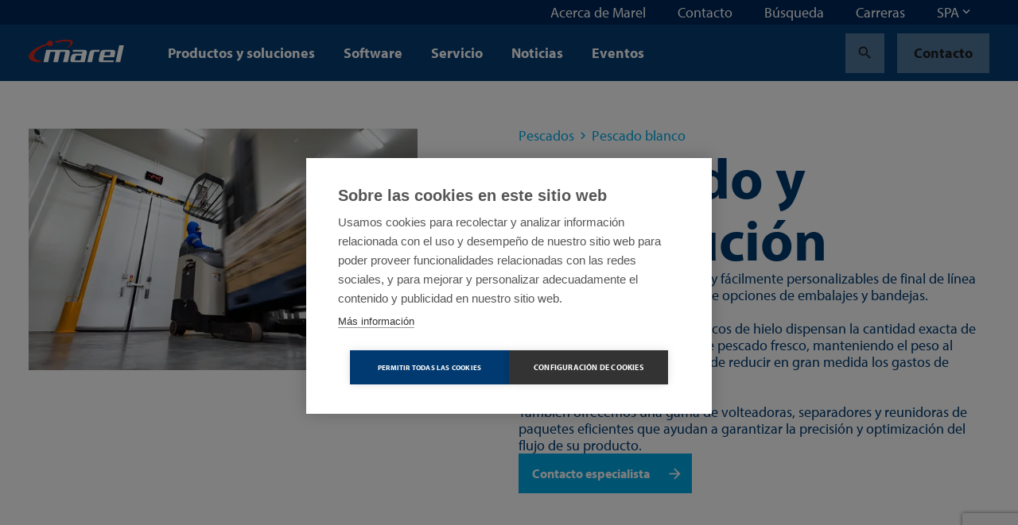

--- FILE ---
content_type: text/html; charset=utf-8
request_url: https://marel.com/es/pescados/pescado-blanco/envasado-y-distribucion/
body_size: 30395
content:






<!doctype html>
<html lang="es" data-page-error="" data-page-id="11202" data-page-name="Envasado y distribuci&#xF3;n para la industria del marisco">
<head>

    <title>Envasado y distribuci&#xF3;n para la industria del marisco | Marel</title>

    
<meta charset="utf-8">
<meta http-equiv="x-ua-compatible" content="ie=edge">
<meta name="viewport" content="width=device-width, initial-scale=1">


        <meta name="robots" content="index,follow,max-snippet:-1, max-image-preview:large, max-videopreview:-1" />
    <meta name="keywords" content="" />
        <meta name="twitter:title" property="og:title" content="Envasado y distribuci&#xF3;n">
        <meta name="description" content="Nuestros sistemas precisos, eficientes y f&#xE1;cilmente personalizables de final de l&#xED;nea ofrecen una variedad de opciones de envasado, bandeja y etiquetado." />
        <meta property="og:description" content="Nuestros sistemas precisos, eficientes y f&#xE1;cilmente personalizables de final de l&#xED;nea ofrecen una variedad de opciones de envasado, bandeja y etiquetado.">
        <meta name="twitter:image" property="og:image" content="https://marel.com/media/eaopjnfn/packing.jpg?width=1200&amp;height=1200&amp;v=1d6a852a3fc1680" />
    <meta name="twitter:card" content="summary_large_image">
    <meta property="og:type" content="website" />

    <link rel="canonical" href="https://marel.com/es/pescados/pescado-blanco/envasado-y-distribucion/" />

            <link rel="alternate" hreflang="en" href="https://marel.com/en/fish/whitefish/packing-and-dispatch/" />
                <link rel="alternate" hreflang="x-default" href="https://marel.com/en/fish/whitefish/packing-and-dispatch/" />
            <link rel="alternate" hreflang="de" href="https://marel.com/de/fisch/weissfisch/verpackung-und-versand/" />
            <link rel="alternate" hreflang="es" href="https://marel.com/es/pescados/pescado-blanco/envasado-y-distribucion/" />
            <link rel="alternate" hreflang="ru" href="https://marel.com/ru/ryba/belaya-ryba/upakovka-i-otgruzka/" />
            <link rel="alternate" hreflang="pt" href="https://marel.com/pt/pescados/pescado-branco/empacotamento-e-despacho/" />
            <link rel="alternate" hreflang="fr" href="https://marel.com/fr/poisson/poisson-blanc/conditionnement-et-expedition/" />
            <link rel="alternate" hreflang="zh" href="https://marel.com/cn/&#x6C34;&#x4EA7;/&#x767D;&#x9C7C;/&#x5305;&#x88C5;&#x548C;&#x914D;&#x9001;/" />


    <link rel="apple-touch-icon" sizes="180x180" href="/apple-touch-icon.png">
    <link rel="icon" type="image/png" sizes="32x32" href="/favicon-32x32.png">
    <link rel="icon" type="image/png" sizes="16x16" href="/favicon-16x16.png">
    <link rel="manifest" href="/site.webmanifest">
    <link rel="mask-icon" color="#003a70" href="/safari-pinned-tab.svg">
    <meta name="msapplication-TileColor" content="#003a70">
    <meta name="msapplication-TileImage" content="/mstile-144x144.png">
    <meta name="theme-color" content="#ffffff">

    <meta name="insight-app-sec-validation" content="b820419f-3919-4594-8b98-4cf334ac93d7">

    <link rel="preload stylesheet" as="style" type="text/css" crossorigin="anonymous" href="/assets/toolkit/styles/toolkit.css?v=ca7ea53ddfa5f075f754ad60a1740943">
    <noscript>
        <link rel="stylesheet" href="/assets/toolkit/styles/toolkit.css?v=ca7ea53ddfa5f075f754ad60a1740943">
    </noscript>


    

        <!-- Google Tag Manager -->
        <script>
        (function(w,d,s,l,i){w[l]=w[l]||[];w[l].push(
                {'gtm.start': new Date().getTime(),event:'gtm.js'}
            );var f=d.getElementsByTagName(s)[0],
                j=d.createElement(s),dl=l!='dataLayer'?'&l='+l:'';j.async=true;j.src=
                'https://www.googletagmanager.com/gtm.js?id='+i+dl;f.parentNode.insertBefore(j,f);
        })(window,document,'script','dataLayer','GTM-5NGKF5Z');</script>
        <!-- End Google Tag Manager -->
<script type="text/javascript">!function(T,l,y){var S=T.location,k="script",D="instrumentationKey",C="ingestionendpoint",I="disableExceptionTracking",E="ai.device.",b="toLowerCase",w="crossOrigin",N="POST",e="appInsightsSDK",t=y.name||"appInsights";(y.name||T[e])&&(T[e]=t);var n=T[t]||function(d){var g=!1,f=!1,m={initialize:!0,queue:[],sv:"5",version:2,config:d};function v(e,t){var n={},a="Browser";return n[E+"id"]=a[b](),n[E+"type"]=a,n["ai.operation.name"]=S&&S.pathname||"_unknown_",n["ai.internal.sdkVersion"]="javascript:snippet_"+(m.sv||m.version),{time:function(){var e=new Date;function t(e){var t=""+e;return 1===t.length&&(t="0"+t),t}return e.getUTCFullYear()+"-"+t(1+e.getUTCMonth())+"-"+t(e.getUTCDate())+"T"+t(e.getUTCHours())+":"+t(e.getUTCMinutes())+":"+t(e.getUTCSeconds())+"."+((e.getUTCMilliseconds()/1e3).toFixed(3)+"").slice(2,5)+"Z"}(),iKey:e,name:"Microsoft.ApplicationInsights."+e.replace(/-/g,"")+"."+t,sampleRate:100,tags:n,data:{baseData:{ver:2}}}}var h=d.url||y.src;if(h){function a(e){var t,n,a,i,r,o,s,c,u,p,l;g=!0,m.queue=[],f||(f=!0,t=h,s=function(){var e={},t=d.connectionString;if(t)for(var n=t.split(";"),a=0;a<n.length;a++){var i=n[a].split("=");2===i.length&&(e[i[0][b]()]=i[1])}if(!e[C]){var r=e.endpointsuffix,o=r?e.location:null;e[C]="https://"+(o?o+".":"")+"dc."+(r||"services.visualstudio.com")}return e}(),c=s[D]||d[D]||"",u=s[C],p=u?u+"/v2/track":d.endpointUrl,(l=[]).push((n="SDK LOAD Failure: Failed to load Application Insights SDK script (See stack for details)",a=t,i=p,(o=(r=v(c,"Exception")).data).baseType="ExceptionData",o.baseData.exceptions=[{typeName:"SDKLoadFailed",message:n.replace(/\./g,"-"),hasFullStack:!1,stack:n+"\nSnippet failed to load ["+a+"] -- Telemetry is disabled\nHelp Link: https://go.microsoft.com/fwlink/?linkid=2128109\nHost: "+(S&&S.pathname||"_unknown_")+"\nEndpoint: "+i,parsedStack:[]}],r)),l.push(function(e,t,n,a){var i=v(c,"Message"),r=i.data;r.baseType="MessageData";var o=r.baseData;return o.message='AI (Internal): 99 message:"'+("SDK LOAD Failure: Failed to load Application Insights SDK script (See stack for details) ("+n+")").replace(/\"/g,"")+'"',o.properties={endpoint:a},i}(0,0,t,p)),function(e,t){if(JSON){var n=T.fetch;if(n&&!y.useXhr)n(t,{method:N,body:JSON.stringify(e),mode:"cors"});else if(XMLHttpRequest){var a=new XMLHttpRequest;a.open(N,t),a.setRequestHeader("Content-type","application/json"),a.send(JSON.stringify(e))}}}(l,p))}function i(e,t){f||setTimeout(function(){!t&&m.core||a()},500)}var e=function(){var n=l.createElement(k);n.src=h;var e=y[w];return!e&&""!==e||"undefined"==n[w]||(n[w]=e),n.onload=i,n.onerror=a,n.onreadystatechange=function(e,t){"loaded"!==n.readyState&&"complete"!==n.readyState||i(0,t)},n}();y.ld<0?l.getElementsByTagName("head")[0].appendChild(e):setTimeout(function(){l.getElementsByTagName(k)[0].parentNode.appendChild(e)},y.ld||0)}try{m.cookie=l.cookie}catch(p){}function t(e){for(;e.length;)!function(t){m[t]=function(){var e=arguments;g||m.queue.push(function(){m[t].apply(m,e)})}}(e.pop())}var n="track",r="TrackPage",o="TrackEvent";t([n+"Event",n+"PageView",n+"Exception",n+"Trace",n+"DependencyData",n+"Metric",n+"PageViewPerformance","start"+r,"stop"+r,"start"+o,"stop"+o,"addTelemetryInitializer","setAuthenticatedUserContext","clearAuthenticatedUserContext","flush"]),m.SeverityLevel={Verbose:0,Information:1,Warning:2,Error:3,Critical:4};var s=(d.extensionConfig||{}).ApplicationInsightsAnalytics||{};if(!0!==d[I]&&!0!==s[I]){var c="onerror";t(["_"+c]);var u=T[c];T[c]=function(e,t,n,a,i){var r=u&&u(e,t,n,a,i);return!0!==r&&m["_"+c]({message:e,url:t,lineNumber:n,columnNumber:a,error:i}),r},d.autoExceptionInstrumented=!0}return m}(y.cfg);function a(){y.onInit&&y.onInit(n)}(T[t]=n).queue&&0===n.queue.length?(n.queue.push(a),n.trackPageView({})):a()}(window,document,{
src: "https://js.monitor.azure.com/scripts/b/ai.2.min.js", // The SDK URL Source
crossOrigin: "anonymous", 
cfg: { // Application Insights Configuration
    connectionString: 'InstrumentationKey=4ed55ef4-b920-4915-ac60-747121d15b6a;IngestionEndpoint=https://westeurope-5.in.applicationinsights.azure.com/;LiveEndpoint=https://westeurope.livediagnostics.monitor.azure.com/'
}});</script></head>
<body class="">

            <!-- Google Tag Manager (noscript) -->
            <noscript><iframe src="https://www.googletagmanager.com/ns.html?id=GTM-5NGKF5Z" height="0" width="0" style="display:none;visibility:hidden"></iframe></noscript>
            <!-- End Google Tag Manager (noscript) -->

        



        

<nav class="navbar is-fixed-top js-navbar " role="navigation" aria-label="main navigation">


        <div class="navbar-meta is-hidden-touch">
            <div class="container is-fluid">
                <div class="navbar-end">

                        <div class="navbar-item js-show-panel" data-show-panel-target="topnavbar-7122b0b8-6e73-4dc5-bed4-2393a0d9dac9" aria-haspopup="true" aria-controls="Acerca de Marel">
                            <a href="/es/acerca-de-marel/">
                                Acerca de Marel
                            </a>
                        </div>
                        <div class="navbar-item js-show-panel" data-show-panel-target="topnavbar-2040929f-cab1-4d91-aea8-b8ece657a4a4" aria-haspopup="true" aria-controls="Contacto">
                            <a href="/es/contacto/">
                                Contacto
                            </a>
                        </div>
                        <div class="navbar-item js-show-panel" data-show-panel-target="topnavbar-28f03cf8-a155-4554-a047-51979034066e" aria-haspopup="true" aria-controls="B&#xFA;squeda">
                            <a href="/es/busqueda/">
                                B&#xFA;squeda
                            </a>
                        </div>
                        <div class="navbar-item js-show-panel" data-show-panel-target="topnavbar-7165b270-ec8b-4748-8a78-91d326cc5147" aria-haspopup="true" aria-controls="Carreras">
                            <a href="https://jbtm.wd108.myworkdayjobs.com/JBT_Marel_Career_Site" target="_blank">
                                Carreras
                            </a>
                        </div>

        <div class="navbar-item">
            <div class="dropdown js-dropdown is-right" id="language-selector-navbar" data-dropdown-hoverable="">
                <div class="dropdown-trigger">
                    <span class="" aria-haspopup="true" aria-controls="language-selector-navbar">
                        <span>SPA</span>
                        <span class="icon dropdown-rotate ">
                            <span class="material-icons" data-icon="keyboard_arrow_down"></span>
                        </span>
                    </span>
                </div>
                <div class="dropdown-menu" role="menu">
                    <div class="dropdown-content">
                            <a class="dropdown-item" href="/de/fisch/weissfisch/verpackung-und-versand/">
                                DEU
                            </a>
                            <a class="dropdown-item" href="/en/fish/whitefish/packing-and-dispatch/">
                                ENG
                            </a>
                            <a class="dropdown-item" href="/fr/poisson/poisson-blanc/conditionnement-et-expedition/">
                                FRA
                            </a>
                            <a class="dropdown-item" href="/pt/pescados/pescado-branco/empacotamento-e-despacho/">
                                POR
                            </a>
                            <a class="dropdown-item" href="/ru/ryba/belaya-ryba/upakovka-i-otgruzka/">
                                RUS
                            </a>
                            <a class="dropdown-item is-active" href="/es/pescados/pescado-blanco/envasado-y-distribucion/">
                                SPA
                            </a>
                            <a class="dropdown-item" href="/cn/&#x6C34;&#x4EA7;/&#x767D;&#x9C7C;/&#x5305;&#x88C5;&#x548C;&#x914D;&#x9001;/">
                                &#x4E2D;&#x6587;
                            </a>
                    </div>
                </div>
            </div>
        </div>
                </div>
            </div>

            <div class="navbar-meta-panels container">
                    <div class="navbar-panels js-navbar-panels" data-navbar-panels-rel="topnavbar-7122b0b8-6e73-4dc5-bed4-2393a0d9dac9" role="menu">
                        <div class="navbar-panel">
                            <ul class="navbar-panel-items">
                                        <li class="navbar-panel-item">
                                            <a href="/es/acerca-de-marel/nuestro-personal/">
                                                Nuestro personal
                                            </a>
                                        </li>
                                        <li class="navbar-panel-item">
                                            <a href="/es/acerca-de-marel/nuestro-legado/">
                                                Nuestro legado
                                            </a>
                                        </li>
                                        <li class="navbar-panel-item has-subitems" data-navbar-panels-second-id="navbar-panel-item-6ea4c903-be77-4988-969e-7822c1967312">
                                            Sostenibilidad
                                        </li>
                                        <li class="navbar-panel-item">
                                            <a href="/es/acerca-de-marel/innovacion/">
                                                Innovaci&#xF3;n
                                            </a>
                                        </li>
                                        <li class="navbar-panel-item has-subitems" data-navbar-panels-second-id="navbar-panel-item-0889b045-11c4-4dd3-ac15-ec019edc3c06">
                                            Centros de demostraciones
                                        </li>
                                        <li class="navbar-panel-item">
                                            <a href="/es/acerca-de-marel/inscribase-al-boletin/">
                                                Inscr&#xED;base al bolet&#xED;n
                                            </a>
                                        </li>
                                        <li class="navbar-panel-item">
                                            <a href="/es/acerca-de-marel/centro-de-medios/">
                                                Centro de medios
                                            </a>
                                        </li>
                            </ul>
                        </div>
                        <div class="navbar-panel is-second">
                                <ul class="navbar-panel-items navbar-panel-item-39a465dc-e6ad-4fbe-b306-ebed4e5b0254">


                                </ul>
                                <ul class="navbar-panel-items navbar-panel-item-cd7c92dd-61ac-4760-8628-8f6da01a77e1">


                                </ul>
                                <ul class="navbar-panel-items navbar-panel-item-6ea4c903-be77-4988-969e-7822c1967312">

                                        <li class="navbar-panel-item"><a href="/es/acerca-de-marel/sostenibilidad/">Sostenibilidad</a></li>

                                        <li class="navbar-panel-item"><a href="/es/acerca-de-marel/sostenibilidad/social/">Social</a></li>
                                        <li class="navbar-panel-item"><a href="/es/acerca-de-marel/sostenibilidad/medio-ambiente/">Medio ambiente</a></li>
                                        <li class="navbar-panel-item"><a href="/es/acerca-de-marel/sostenibilidad/economico/">Econ&#xF3;mico</a></li>
                                        <li class="navbar-panel-item"><a href="/es/acerca-de-marel/sostenibilidad/nuestras-soluciones/">Nuestras soluciones</a></li>
                                        <li class="navbar-panel-item"><a href="/es/acerca-de-marel/sostenibilidad/informes-de-sostenibilidad/">Informes de sostenibilidad</a></li>
                                        <li class="navbar-panel-item"><a href="/es/acerca-de-marel/sostenibilidad/participacion-social/">Participaci&#xF3;n social</a></li>
                                        <li class="navbar-panel-item"><a href="/es/acerca-de-marel/sostenibilidad/cadena-de-suministro-sostenible/">Cadena de suministro sostenible</a></li>
                                </ul>
                                <ul class="navbar-panel-items navbar-panel-item-6cb5453a-3322-487f-a2ea-8793e89d5960">


                                </ul>
                                <ul class="navbar-panel-items navbar-panel-item-0889b045-11c4-4dd3-ac15-ec019edc3c06">

                                        <li class="navbar-panel-item"><a href="/es/acerca-de-marel/centros-de-demostraciones/">Centros de demostraciones</a></li>

                                        <li class="navbar-panel-item"><a href="/es/acerca-de-marel/centros-de-demostraciones/progress-point-copenhague/">Progress Point Copenhague</a></li>
                                        <li class="navbar-panel-item"><a href="/es/acerca-de-marel/centros-de-demostraciones/progress-point-kansas-city/">Progress Point Kansas City</a></li>
                                        <li class="navbar-panel-item"><a href="/es/acerca-de-marel/centros-de-demostraciones/progress-point-latinoamerica/">Progress Point Latinoam&#xE9;rica</a></li>
                                        <li class="navbar-panel-item"><a href="/es/acerca-de-marel/centros-de-demostraciones/boxmeer-paises-bajos/">Boxmeer, Pa&#xED;ses Bajos</a></li>
                                        <li class="navbar-panel-item"><a href="/es/acerca-de-marel/centros-de-demostraciones/des-moines-ee-uu/">Des Moines, EE. UU.</a></li>
                                        <li class="navbar-panel-item"><a href="/es/acerca-de-marel/centros-de-demostraciones/oberlahr-alemania/">Oberlahr, Alemania</a></li>
                                </ul>
                                <ul class="navbar-panel-items navbar-panel-item-16b78a48-211b-4419-a602-9c8b1b2e2d29">


                                </ul>
                                <ul class="navbar-panel-items navbar-panel-item-10346348-96d7-410e-8b88-8191e5980533">


                                </ul>
                        </div>
                    </div>
                    <div class="navbar-panels js-navbar-panels" data-navbar-panels-rel="topnavbar-2040929f-cab1-4d91-aea8-b8ece657a4a4" role="menu">
                        <div class="navbar-panel">
                            <ul class="navbar-panel-items">
                            </ul>
                        </div>
                        <div class="navbar-panel is-second">
                        </div>
                    </div>
                    <div class="navbar-panels js-navbar-panels" data-navbar-panels-rel="topnavbar-28f03cf8-a155-4554-a047-51979034066e" role="menu">
                        <div class="navbar-panel">
                            <ul class="navbar-panel-items">
                            </ul>
                        </div>
                        <div class="navbar-panel is-second">
                        </div>
                    </div>
                    <div class="navbar-panels js-navbar-panels" data-navbar-panels-rel="topnavbar-7165b270-ec8b-4748-8a78-91d326cc5147" role="menu">
                        <div class="navbar-panel">
                            <ul class="navbar-panel-items">
                            </ul>
                        </div>
                        <div class="navbar-panel is-second">
                        </div>
                    </div>
            </div>
        </div>


    <div class="navbar-main">
        <div class="container is-fluid">
            <div class="navbar-brand">

                <a class="navbar-item is-logo" href="/es/" title="Marel">
                    <img src="/assets/toolkit/static/logo.svg" alt="Marel Logo" width="120" height="28" class="logo-main" loading="lazy" />

                </a>

                <div class="navbar-item is-menu is-hidden-desktop">
                    <button data-target="site-menu" class="button is-ghost js-toggle-menu" aria-label="menu" aria-expanded="false">
                        <span class="icon  ">
                            <span class="material-icons" data-icon="menu"></span>
                        </span>
                    </button>
                </div>
                <div class="navbar-item is-close">
                    <button data-target="site-menu" class="button is-ghost is-active js-toggle-menu" aria-label="menu" aria-expanded="false">
                        <span class="icon">
                            <span class="material-icons" data-icon="close"></span>
                        </span>
                    </button>
                </div>
            </div>
            <div class="navbar-start">

                        <div class="navbar-item is-hidden-touch js-show-panel" data-show-panel-target="mainnav-panel-569030be-124f-42cc-a74a-e75f5f045bbf" data-show-panel-click>
                            Productos y soluciones
                        </div>
                        <div class="navbar-item is-hidden-touch js-show-panel" data-show-panel-target="mainnav-panel-f08e167a-9650-471e-a8ea-6142eb108a5b" data-show-panel-click>
                            Software
                        </div>
                        <div class="navbar-item is-hidden-touch js-show-panel" data-show-panel-target="mainnav-panel-a4c205f6-ff53-481c-8ddd-136e7de687d7" data-show-panel-click>
                            Servicio
                        </div>
                        <div class="navbar-item is-hidden-touch">
                            <a href="/es/noticias/">Noticias</a>
                        </div>
                        <div class="navbar-item is-hidden-touch">
                            <a href="/es/eventos/">Eventos</a>
                        </div>
            </div>

            <div class="navbar-end">
        <div class="navbar-item">
            <a href="/es/busqueda/?industry=Pescados" class="button is-ghost" title="Search">
                <span class="icon">
                    <span class="material-icons" data-icon="search"></span>
                </span>
            </a>
        </div>
        <div class="navbar-item is-desktop">
            <a href="/es/contacto/" class="button is-ghost" data-contact-btn-nav-dy>Contacto</a>
        </div>
            </div>

            <section id="site-menu" class="navbar-slides js-navbar-slides">
                <div class="navbar-slides-backdrop js-navbar-slides-backdrop"></div>
                <div class="container is-fluid">
                    <article class="navbar-slide is-first">

                        <header class="navbar-slide-header">
                            <button class="button menu-close is-dark is-transparent js-toggle-menu">
                                <span class="icon  ">
                                    <span class="material-icons" data-icon="close"></span>
                                </span>
                            </button>
                        </header>

                        <section class="navbar-slide-content">

                <div class="navbar-item has-subitems  ">
                    <a data-target="navbar-item-569030be-124f-42cc-a74a-e75f5f045bbf-slide" class="navbar-link js-navbar-slide-link" aria-label="menu" aria-expanded="false">Productos y soluciones</a>
                </div>
                <div class="navbar-item has-subitems  ">
                    <a data-target="navbar-item-f08e167a-9650-471e-a8ea-6142eb108a5b-slide" class="navbar-link js-navbar-slide-link" aria-label="menu" aria-expanded="false">Software</a>
                </div>
                <div class="navbar-item has-subitems  ">
                    <a data-target="navbar-item-a4c205f6-ff53-481c-8ddd-136e7de687d7-slide" class="navbar-link js-navbar-slide-link" aria-label="menu" aria-expanded="false">Servicio</a>
                </div>
                <a href="/es/noticias/" class="navbar-item">Noticias</a>
                <a href="/es/eventos/" class="navbar-item">Eventos</a>
                                        <div class="navbar-item has-subitems is-meta is-first-meta-item">
                                            <a data-target="navbar-item-7122b0b8-6e73-4dc5-bed4-2393a0d9dac9-slide" class="navbar-link js-navbar-slide-link" aria-label="menu" aria-expanded="false">Acerca de Marel</a>
                                        </div>
                                        <a href="/es/contacto/" class="navbar-item is-meta">Contacto</a>
                                        <a href="/es/busqueda/" class="navbar-item is-meta">B&#xFA;squeda</a>
                                        <a href="https://jbtm.wd108.myworkdayjobs.com/JBT_Marel_Career_Site" class="navbar-item is-meta">Carreras</a>
                                    <a href="/es/contacto/" class="navbar-item is-meta">Contacto</a>

                        </section>

                        <footer class="navbar-slide-footer">
                            <hr />
        <div class="dropdown js-dropdown is-up is-left is-light" id="language-selector" data-dropdown-hoverable>
            <div class="dropdown-trigger">
                <span class="dropdown-trigger-cta" aria-haspopup="true" aria-controls="language-selector">
                    <span class="icon  ">
                        <span class="material-icons" data-icon="language"></span>
                    </span>
                    <span>SPA</span>
                    <span class="icon dropdown-rotate ">
                        <span class="material-icons" data-icon="keyboard_arrow_down"></span>
                    </span>
                </span>
            </div>
            <div class="dropdown-menu" role="menu">
                <div class="dropdown-content">
                        <a class="dropdown-item" href="/de/fisch/weissfisch/verpackung-und-versand/">
                            DEU
                        </a>
                        <a class="dropdown-item" href="/en/fish/whitefish/packing-and-dispatch/">
                            ENG
                        </a>
                        <a class="dropdown-item" href="/fr/poisson/poisson-blanc/conditionnement-et-expedition/">
                            FRA
                        </a>
                        <a class="dropdown-item" href="/pt/pescados/pescado-branco/empacotamento-e-despacho/">
                            POR
                        </a>
                        <a class="dropdown-item" href="/ru/ryba/belaya-ryba/upakovka-i-otgruzka/">
                            RUS
                        </a>
                        <a class="dropdown-item is-active" href="/es/pescados/pescado-blanco/envasado-y-distribucion/">
                            SPA
                        </a>
                        <a class="dropdown-item" href="/cn/&#x6C34;&#x4EA7;/&#x767D;&#x9C7C;/&#x5305;&#x88C5;&#x548C;&#x914D;&#x9001;/">
                            &#x4E2D;&#x6587;
                        </a>
                </div>
            </div>
        </div>
                        </footer>
                    </article>



                        <article class="navbar-slide is-second js-navbar-slide" id="navbar-item-569030be-124f-42cc-a74a-e75f5f045bbf-slide">
                            <header class="navbar-slide-header">
                                <button class="button is-dark is-transparent js-navbar-slide-close">
                                    <span class="icon arrow-forward ">
                                        <span class="material-icons" data-icon="arrow_forward"></span>
                                    </span>
                                    <span class="is-mobile">All</span>
                                </button>
                                <button class="button menu-close is-dark is-transparent js-toggle-menu">
                                    <span class="icon  ">
                                        <span class="material-icons" data-icon="close"></span>
                                    </span>
                                </button>
                            </header>
                            <a href="/es/productos/" class="navbar-slide-title">
                                <span class="is-mobile">Productos y soluciones</span>
                                <span class="is-desktop">Productos y soluciones</span>
                                <span class="navbar-slide-title-link">
                                    Discover our productos y soluciones section
                                    <span class="icon">
                                        <span class="material-icons" data-icon="arrow_forward"></span>
                                    </span>
                                </span>
                            </a>

                            <section class="navbar-slide-content">
                <div class="navbar-item has-subitems  ">
                    <a data-target="navbar-subitem-f9d7718c-f024-4ad3-ba1d-9e3ab52665a5-slide" class="navbar-link js-navbar-slide-link" aria-label="menu" aria-expanded="false">Aves</a>
                </div>
                <div class="navbar-item has-subitems  ">
                    <a data-target="navbar-subitem-b578b7bf-b8c4-414f-8e0e-e2bbf601ed60-slide" class="navbar-link js-navbar-slide-link" aria-label="menu" aria-expanded="false">Carnes</a>
                </div>
                <div class="navbar-item has-subitems  ">
                    <a data-target="navbar-subitem-d15cebcd-209e-4aab-92ac-c8056628b021-slide" class="navbar-link js-navbar-slide-link" aria-label="menu" aria-expanded="false">Pescados</a>
                </div>
                <div class="navbar-item has-subitems  ">
                    <a data-target="navbar-subitem-a25a8634-46b6-4acb-b139-f936330342b2-slide" class="navbar-link js-navbar-slide-link" aria-label="menu" aria-expanded="false">Alimentos preparados</a>
                </div>
                <a href="/es/tratamiento-del-agua/" class="navbar-item">Tratamiento del agua</a>
                <a href="/es/panaderias/" class="navbar-item">Panader&#xED;as</a>
                <a href="/es/carnicerias/" class="navbar-item">Carnicer&#xED;as</a>
                <a href="/es/supermercados/" class="navbar-item">Supermercados</a>
                <a href="/es/alimento-para-mascotas/" class="navbar-item">Alimento para mascotas</a>
                <a href="/es/queso/" class="navbar-item">Queso</a>
                <a href="/es/frutas-y-verduras/" class="navbar-item">Frutas y verduras</a>
                            </section>
                        </article>
                        <article class="navbar-slide is-second js-navbar-slide" id="navbar-item-f08e167a-9650-471e-a8ea-6142eb108a5b-slide">
                            <header class="navbar-slide-header">
                                <button class="button is-dark is-transparent js-navbar-slide-close">
                                    <span class="icon arrow-forward ">
                                        <span class="material-icons" data-icon="arrow_forward"></span>
                                    </span>
                                    <span class="is-mobile">All</span>
                                </button>
                                <button class="button menu-close is-dark is-transparent js-toggle-menu">
                                    <span class="icon  ">
                                        <span class="material-icons" data-icon="close"></span>
                                    </span>
                                </button>
                            </header>
                            <a href="/es/software/" class="navbar-slide-title">
                                <span class="is-mobile">Software</span>
                                <span class="is-desktop">Software</span>
                                <span class="navbar-slide-title-link">
                                    Discover our software section
                                    <span class="icon">
                                        <span class="material-icons" data-icon="arrow_forward"></span>
                                    </span>
                                </span>
                            </a>

                            <section class="navbar-slide-content">
                <div class="navbar-item has-subitems  ">
                    <a data-target="navbar-subitem-5f42fea5-4653-49b8-88a5-28193b45ccc8-slide" class="navbar-link js-navbar-slide-link" aria-label="menu" aria-expanded="false">Software products</a>
                </div>
                <a href="/es/software/su-primer-paso-hacia-el-software-de-procesamiento-de-alimentos/" class="navbar-item">Preguntas frecuentes sobre software</a>
                            </section>
                        </article>
                        <article class="navbar-slide is-second js-navbar-slide" id="navbar-item-a4c205f6-ff53-481c-8ddd-136e7de687d7-slide">
                            <header class="navbar-slide-header">
                                <button class="button is-dark is-transparent js-navbar-slide-close">
                                    <span class="icon arrow-forward ">
                                        <span class="material-icons" data-icon="arrow_forward"></span>
                                    </span>
                                    <span class="is-mobile">All</span>
                                </button>
                                <button class="button menu-close is-dark is-transparent js-toggle-menu">
                                    <span class="icon  ">
                                        <span class="material-icons" data-icon="close"></span>
                                    </span>
                                </button>
                            </header>
                            <a href="/es/servicio/" class="navbar-slide-title">
                                <span class="is-mobile">Servicio</span>
                                <span class="is-desktop">Servicio</span>
                                <span class="navbar-slide-title-link">
                                    Discover our servicio section
                                    <span class="icon">
                                        <span class="material-icons" data-icon="arrow_forward"></span>
                                    </span>
                                </span>
                            </a>

                            <section class="navbar-slide-content">
                <div class="navbar-item has-subitems  ">
                    <a data-target="navbar-subitem-a7fa3d38-073b-4da0-be56-a52c584efb18-slide" class="navbar-link js-navbar-slide-link" aria-label="menu" aria-expanded="false">Servicio products</a>
                </div>
                <a href="/es/servicio/repuestos-refacciones/" class="navbar-item">Repuestos / Refacciones</a>
                <a href="/es/servicio/servicios-de-software/" class="navbar-item">Servicios de software</a>
                <a href="/es/servicio/reclamaciones-de-garantia/" class="navbar-item">Reclamaciones de garant&#xED;a</a>
                <a href="/es/servicio/productos-descontinuados/" class="navbar-item">Productos descontinuados</a>
                <a href="/es/servicio/atencion-al-cliente-en-su-region-semea/" class="navbar-item">Atenci&#xF3;n al Cliente en su regi&#xF3;n - SEMEA</a>
                <a href="/es/servicio/servicio-en-latinoamerica/" class="navbar-item">Servicio en Latinoam&#xE9;rica</a>
                            </section>
                        </article>
                        <article class="navbar-slide is-second js-navbar-slide" id="navbar-item-7122b0b8-6e73-4dc5-bed4-2393a0d9dac9-slide">
                            <header class="navbar-slide-header">
                                <button class="button is-dark is-transparent js-navbar-slide-close">
                                    <span class="icon arrow-forward ">
                                        <span class="material-icons" data-icon="arrow_forward"></span>
                                    </span>
                                    <span class="is-mobile">All</span>
                                </button>
                                <button class="button menu-close is-dark is-transparent js-toggle-menu">
                                    <span class="icon  ">
                                        <span class="material-icons" data-icon="close"></span>
                                    </span>
                                </button>
                            </header>
                            <a href="/es/acerca-de-marel/" class="navbar-slide-title">
                                <span class="is-mobile">Acerca de Marel</span>
                                <span class="is-desktop">Acerca de Marel</span>
                                <span class="navbar-slide-title-link">
                                    Discover our acerca de marel section
                                    <span class="icon">
                                        <span class="material-icons" data-icon="arrow_forward"></span>
                                    </span>
                                </span>
                            </a>

                            <section class="navbar-slide-content">
                <a href="/es/acerca-de-marel/nuestro-personal/" class="navbar-item">Nuestro personal</a>
                <a href="/es/acerca-de-marel/nuestro-legado/" class="navbar-item">Nuestro legado</a>
                <div class="navbar-item has-subitems  ">
                    <a data-target="navbar-subitem-6ea4c903-be77-4988-969e-7822c1967312-slide" class="navbar-link js-navbar-slide-link" aria-label="menu" aria-expanded="false">Sostenibilidad</a>
                </div>
                <a href="/es/acerca-de-marel/innovacion/" class="navbar-item">Innovaci&#xF3;n</a>
                <div class="navbar-item has-subitems  ">
                    <a data-target="navbar-subitem-0889b045-11c4-4dd3-ac15-ec019edc3c06-slide" class="navbar-link js-navbar-slide-link" aria-label="menu" aria-expanded="false">Centros de demostraciones</a>
                </div>
                <a href="/es/acerca-de-marel/inscribase-al-boletin/" class="navbar-item">Inscr&#xED;base al bolet&#xED;n</a>
                <a href="/es/acerca-de-marel/centro-de-medios/" class="navbar-item">Centro de medios</a>
                            </section>
                        </article>


                        <article class="navbar-slide is-third js-navbar-slide" id="navbar-subitem-f9d7718c-f024-4ad3-ba1d-9e3ab52665a5-slide">
                            <header class="navbar-slide-header">
                                <button class="button is-dark is-transparent js-navbar-slide-close">
                                    <span class="icon arrow-forward">
                                        <span class="material-icons" data-icon="arrow_forward"></span>
                                    </span>
                                    <span class="is-mobile">Productos y soluciones</span>
                                </button>
                                <button class="button menu-close is-dark is-transparent js-toggle-menu">
                                    <span class="icon">
                                        <span class="material-icons" data-icon="close"></span>
                                    </span>
                                </button>
                            </header>
                            <a href="/es/aves/" class="navbar-slide-title">
                                <span class="is-mobile">Aves</span>
                                <span class="navbar-slide-title-link">
                                    Discover our aves section
                                    <span class="icon">
                                        <span class="material-icons" data-icon="arrow_forward"></span>
                                    </span>
                                </span>
                            </a>
                            <section class="navbar-slide-content">
                                <ul class="menu-list js-menu-list">

                                        <li>
                                                <a class="menu-list-item" href="/es/aves/pollos-de-engorde/">Pollos de engorde</a>
                                        </li>
                                        <li>
                                                <a class="menu-list-item" href="/es/aves/pavo/">Pavo</a>
                                        </li>
                                        <li>
                                                <a class="menu-list-item" href="/es/aves/pato/">Pato</a>
                                        </li>
                                </ul>
                            </section>
                        </article>
                        <article class="navbar-slide is-third js-navbar-slide" id="navbar-subitem-b578b7bf-b8c4-414f-8e0e-e2bbf601ed60-slide">
                            <header class="navbar-slide-header">
                                <button class="button is-dark is-transparent js-navbar-slide-close">
                                    <span class="icon arrow-forward">
                                        <span class="material-icons" data-icon="arrow_forward"></span>
                                    </span>
                                    <span class="is-mobile">Productos y soluciones</span>
                                </button>
                                <button class="button menu-close is-dark is-transparent js-toggle-menu">
                                    <span class="icon">
                                        <span class="material-icons" data-icon="close"></span>
                                    </span>
                                </button>
                            </header>
                            <a href="/es/carnes/" class="navbar-slide-title">
                                <span class="is-mobile">Carnes</span>
                                <span class="navbar-slide-title-link">
                                    Discover our carnes section
                                    <span class="icon">
                                        <span class="material-icons" data-icon="arrow_forward"></span>
                                    </span>
                                </span>
                            </a>
                            <section class="navbar-slide-content">
                                <ul class="menu-list js-menu-list">

                                        <li>
                                                <a class="menu-list-item" href="/es/carnes/cerdo-porcino/">Cerdo/porcino</a>
                                        </li>
                                        <li>
                                                <a class="menu-list-item" href="/es/carnes/bovino-vacuno/">Bovino/vacuno</a>
                                        </li>
                                </ul>
                            </section>
                        </article>
                        <article class="navbar-slide is-third js-navbar-slide" id="navbar-subitem-d15cebcd-209e-4aab-92ac-c8056628b021-slide">
                            <header class="navbar-slide-header">
                                <button class="button is-dark is-transparent js-navbar-slide-close">
                                    <span class="icon arrow-forward">
                                        <span class="material-icons" data-icon="arrow_forward"></span>
                                    </span>
                                    <span class="is-mobile">Productos y soluciones</span>
                                </button>
                                <button class="button menu-close is-dark is-transparent js-toggle-menu">
                                    <span class="icon">
                                        <span class="material-icons" data-icon="close"></span>
                                    </span>
                                </button>
                            </header>
                            <a href="/es/pescados/" class="navbar-slide-title">
                                <span class="is-mobile">Pescados</span>
                                <span class="navbar-slide-title-link">
                                    Discover our pescados section
                                    <span class="icon">
                                        <span class="material-icons" data-icon="arrow_forward"></span>
                                    </span>
                                </span>
                            </a>
                            <section class="navbar-slide-content">
                                <ul class="menu-list js-menu-list">

                                        <li>
                                                <a class="menu-list-item" href="/es/pescados/pescado-blanco/">Pescado blanco</a>
                                        </li>
                                        <li>
                                                <a class="menu-list-item" href="/es/pescados/salmon/">Salm&#xF3;n</a>
                                        </li>
                                        <li>
                                                <a class="menu-list-item" href="/es/pescados/otros-mariscos/">Otros mariscos</a>
                                        </li>
                                </ul>
                            </section>
                        </article>
                        <article class="navbar-slide is-third js-navbar-slide" id="navbar-subitem-a25a8634-46b6-4acb-b139-f936330342b2-slide">
                            <header class="navbar-slide-header">
                                <button class="button is-dark is-transparent js-navbar-slide-close">
                                    <span class="icon arrow-forward">
                                        <span class="material-icons" data-icon="arrow_forward"></span>
                                    </span>
                                    <span class="is-mobile">Productos y soluciones</span>
                                </button>
                                <button class="button menu-close is-dark is-transparent js-toggle-menu">
                                    <span class="icon">
                                        <span class="material-icons" data-icon="close"></span>
                                    </span>
                                </button>
                            </header>
                            <a href="/es/alimentos-preparados/" class="navbar-slide-title">
                                <span class="is-mobile">Alimentos preparados</span>
                                <span class="navbar-slide-title-link">
                                    Discover our alimentos preparados section
                                    <span class="icon">
                                        <span class="material-icons" data-icon="arrow_forward"></span>
                                    </span>
                                </span>
                            </a>
                            <section class="navbar-slide-content">
                                <ul class="menu-list js-menu-list">

                                        <li>
                                                <a class="menu-list-item" href="/es/alimentos-preparados/productos-precocinados/">Productos precocinados</a>
                                        </li>
                                        <li>
                                                <a class="menu-list-item" href="/es/alimentos-preparados/productos-de-origen-vegetal/">Productos de origen vegetal</a>
                                        </li>
                                        <li>
                                                <a class="menu-list-item" href="/es/alimentos-preparados/salchichas/">Salchichas</a>
                                        </li>
                                        <li>
                                                <a class="menu-list-item" href="/es/alimentos-preparados/especialidades-de-patata/">Especialidades de patata</a>
                                        </li>
                                </ul>
                            </section>
                        </article>
                        <article class="navbar-slide is-third js-navbar-slide" id="navbar-subitem-4f498c70-cf40-4ec0-967c-e5040ce6def5-slide">
                            <header class="navbar-slide-header">
                                <button class="button is-dark is-transparent js-navbar-slide-close">
                                    <span class="icon arrow-forward">
                                        <span class="material-icons" data-icon="arrow_forward"></span>
                                    </span>
                                    <span class="is-mobile">Productos y soluciones</span>
                                </button>
                                <button class="button menu-close is-dark is-transparent js-toggle-menu">
                                    <span class="icon">
                                        <span class="material-icons" data-icon="close"></span>
                                    </span>
                                </button>
                            </header>
                            <a href="/es/tratamiento-del-agua/" class="navbar-slide-title">
                                <span class="is-mobile">Tratamiento del agua</span>
                                <span class="navbar-slide-title-link">
                                    Discover our tratamiento del agua section
                                    <span class="icon">
                                        <span class="material-icons" data-icon="arrow_forward"></span>
                                    </span>
                                </span>
                            </a>
                            <section class="navbar-slide-content">
                                <ul class="menu-list js-menu-list">

                                </ul>
                            </section>
                        </article>
                        <article class="navbar-slide is-third js-navbar-slide" id="navbar-subitem-c9ffa8f5-1e85-4e3d-97a4-7b96a483a6eb-slide">
                            <header class="navbar-slide-header">
                                <button class="button is-dark is-transparent js-navbar-slide-close">
                                    <span class="icon arrow-forward">
                                        <span class="material-icons" data-icon="arrow_forward"></span>
                                    </span>
                                    <span class="is-mobile">Productos y soluciones</span>
                                </button>
                                <button class="button menu-close is-dark is-transparent js-toggle-menu">
                                    <span class="icon">
                                        <span class="material-icons" data-icon="close"></span>
                                    </span>
                                </button>
                            </header>
                            <a href="/es/panaderias/" class="navbar-slide-title">
                                <span class="is-mobile">Panader&#xED;as</span>
                                <span class="navbar-slide-title-link">
                                    Discover our panader&#xED;as section
                                    <span class="icon">
                                        <span class="material-icons" data-icon="arrow_forward"></span>
                                    </span>
                                </span>
                            </a>
                            <section class="navbar-slide-content">
                                <ul class="menu-list js-menu-list">

                                </ul>
                            </section>
                        </article>
                        <article class="navbar-slide is-third js-navbar-slide" id="navbar-subitem-d95ca411-7cef-4db0-88c5-67c9d96af64f-slide">
                            <header class="navbar-slide-header">
                                <button class="button is-dark is-transparent js-navbar-slide-close">
                                    <span class="icon arrow-forward">
                                        <span class="material-icons" data-icon="arrow_forward"></span>
                                    </span>
                                    <span class="is-mobile">Productos y soluciones</span>
                                </button>
                                <button class="button menu-close is-dark is-transparent js-toggle-menu">
                                    <span class="icon">
                                        <span class="material-icons" data-icon="close"></span>
                                    </span>
                                </button>
                            </header>
                            <a href="/es/carnicerias/" class="navbar-slide-title">
                                <span class="is-mobile">Carnicer&#xED;as</span>
                                <span class="navbar-slide-title-link">
                                    Discover our carnicer&#xED;as section
                                    <span class="icon">
                                        <span class="material-icons" data-icon="arrow_forward"></span>
                                    </span>
                                </span>
                            </a>
                            <section class="navbar-slide-content">
                                <ul class="menu-list js-menu-list">

                                </ul>
                            </section>
                        </article>
                        <article class="navbar-slide is-third js-navbar-slide" id="navbar-subitem-8c110c30-08cc-4fcf-b8b8-2be01527d3ab-slide">
                            <header class="navbar-slide-header">
                                <button class="button is-dark is-transparent js-navbar-slide-close">
                                    <span class="icon arrow-forward">
                                        <span class="material-icons" data-icon="arrow_forward"></span>
                                    </span>
                                    <span class="is-mobile">Productos y soluciones</span>
                                </button>
                                <button class="button menu-close is-dark is-transparent js-toggle-menu">
                                    <span class="icon">
                                        <span class="material-icons" data-icon="close"></span>
                                    </span>
                                </button>
                            </header>
                            <a href="/es/supermercados/" class="navbar-slide-title">
                                <span class="is-mobile">Supermercados</span>
                                <span class="navbar-slide-title-link">
                                    Discover our supermercados section
                                    <span class="icon">
                                        <span class="material-icons" data-icon="arrow_forward"></span>
                                    </span>
                                </span>
                            </a>
                            <section class="navbar-slide-content">
                                <ul class="menu-list js-menu-list">

                                </ul>
                            </section>
                        </article>
                        <article class="navbar-slide is-third js-navbar-slide" id="navbar-subitem-0f9bdf63-f0bd-461e-bf04-dc55a0719029-slide">
                            <header class="navbar-slide-header">
                                <button class="button is-dark is-transparent js-navbar-slide-close">
                                    <span class="icon arrow-forward">
                                        <span class="material-icons" data-icon="arrow_forward"></span>
                                    </span>
                                    <span class="is-mobile">Productos y soluciones</span>
                                </button>
                                <button class="button menu-close is-dark is-transparent js-toggle-menu">
                                    <span class="icon">
                                        <span class="material-icons" data-icon="close"></span>
                                    </span>
                                </button>
                            </header>
                            <a href="/es/alimento-para-mascotas/" class="navbar-slide-title">
                                <span class="is-mobile">Alimento para mascotas</span>
                                <span class="navbar-slide-title-link">
                                    Discover our alimento para mascotas section
                                    <span class="icon">
                                        <span class="material-icons" data-icon="arrow_forward"></span>
                                    </span>
                                </span>
                            </a>
                            <section class="navbar-slide-content">
                                <ul class="menu-list js-menu-list">

                                </ul>
                            </section>
                        </article>
                        <article class="navbar-slide is-third js-navbar-slide" id="navbar-subitem-747f5afd-1203-4441-a737-39b7477b2a89-slide">
                            <header class="navbar-slide-header">
                                <button class="button is-dark is-transparent js-navbar-slide-close">
                                    <span class="icon arrow-forward">
                                        <span class="material-icons" data-icon="arrow_forward"></span>
                                    </span>
                                    <span class="is-mobile">Productos y soluciones</span>
                                </button>
                                <button class="button menu-close is-dark is-transparent js-toggle-menu">
                                    <span class="icon">
                                        <span class="material-icons" data-icon="close"></span>
                                    </span>
                                </button>
                            </header>
                            <a href="/es/queso/" class="navbar-slide-title">
                                <span class="is-mobile">Queso</span>
                                <span class="navbar-slide-title-link">
                                    Discover our queso section
                                    <span class="icon">
                                        <span class="material-icons" data-icon="arrow_forward"></span>
                                    </span>
                                </span>
                            </a>
                            <section class="navbar-slide-content">
                                <ul class="menu-list js-menu-list">

                                </ul>
                            </section>
                        </article>
                        <article class="navbar-slide is-third js-navbar-slide" id="navbar-subitem-b898c9ac-4b9a-466e-a428-16b2dd9f088d-slide">
                            <header class="navbar-slide-header">
                                <button class="button is-dark is-transparent js-navbar-slide-close">
                                    <span class="icon arrow-forward">
                                        <span class="material-icons" data-icon="arrow_forward"></span>
                                    </span>
                                    <span class="is-mobile">Productos y soluciones</span>
                                </button>
                                <button class="button menu-close is-dark is-transparent js-toggle-menu">
                                    <span class="icon">
                                        <span class="material-icons" data-icon="close"></span>
                                    </span>
                                </button>
                            </header>
                            <a href="/es/frutas-y-verduras/" class="navbar-slide-title">
                                <span class="is-mobile">Frutas y verduras</span>
                                <span class="navbar-slide-title-link">
                                    Discover our frutas y verduras section
                                    <span class="icon">
                                        <span class="material-icons" data-icon="arrow_forward"></span>
                                    </span>
                                </span>
                            </a>
                            <section class="navbar-slide-content">
                                <ul class="menu-list js-menu-list">

                                </ul>
                            </section>
                        </article>
                        <article class="navbar-slide is-third js-navbar-slide" id="navbar-subitem-5f42fea5-4653-49b8-88a5-28193b45ccc8-slide">
                            <header class="navbar-slide-header">
                                <button class="button is-dark is-transparent js-navbar-slide-close">
                                    <span class="icon arrow-forward">
                                        <span class="material-icons" data-icon="arrow_forward"></span>
                                    </span>
                                    <span class="is-mobile">Software</span>
                                </button>
                                <button class="button menu-close is-dark is-transparent js-toggle-menu">
                                    <span class="icon">
                                        <span class="material-icons" data-icon="close"></span>
                                    </span>
                                </button>
                            </header>
                            <a class="navbar-slide-title">
                                <span class="is-mobile">Software products</span>
                                <span class="navbar-slide-title-link">
                                    Discover our software products section
                                    <span class="icon">
                                        <span class="material-icons" data-icon="arrow_forward"></span>
                                    </span>
                                </span>
                            </a>
                            <section class="navbar-slide-content">
                                <ul class="menu-list js-menu-list">

                                        <li>
                                                <a class="menu-list-item" href="/es/software/general/">General</a>
                                        </li>
                                        <li>
                                                <a class="menu-list-item" href="/es/software/aves/">Aves</a>
                                        </li>
                                        <li>
                                                <a class="menu-list-item" href="/es/software/carnes/">Carnes</a>
                                        </li>
                                        <li>
                                                <a class="menu-list-item" href="/es/software/pescados/">Pescados</a>
                                        </li>
                                </ul>
                            </section>
                        </article>
                        <article class="navbar-slide is-third js-navbar-slide" id="navbar-subitem-4e702ba1-76f1-44da-bbef-827ab990a101-slide">
                            <header class="navbar-slide-header">
                                <button class="button is-dark is-transparent js-navbar-slide-close">
                                    <span class="icon arrow-forward">
                                        <span class="material-icons" data-icon="arrow_forward"></span>
                                    </span>
                                    <span class="is-mobile">Software</span>
                                </button>
                                <button class="button menu-close is-dark is-transparent js-toggle-menu">
                                    <span class="icon">
                                        <span class="material-icons" data-icon="close"></span>
                                    </span>
                                </button>
                            </header>
                            <a href="/es/software/su-primer-paso-hacia-el-software-de-procesamiento-de-alimentos/" class="navbar-slide-title">
                                <span class="is-mobile">Preguntas frecuentes sobre software</span>
                                <span class="navbar-slide-title-link">
                                    Discover our preguntas frecuentes sobre software section
                                    <span class="icon">
                                        <span class="material-icons" data-icon="arrow_forward"></span>
                                    </span>
                                </span>
                            </a>
                            <section class="navbar-slide-content">
                                <ul class="menu-list js-menu-list">

                                </ul>
                            </section>
                        </article>
                        <article class="navbar-slide is-third js-navbar-slide" id="navbar-subitem-a7fa3d38-073b-4da0-be56-a52c584efb18-slide">
                            <header class="navbar-slide-header">
                                <button class="button is-dark is-transparent js-navbar-slide-close">
                                    <span class="icon arrow-forward">
                                        <span class="material-icons" data-icon="arrow_forward"></span>
                                    </span>
                                    <span class="is-mobile">Servicio</span>
                                </button>
                                <button class="button menu-close is-dark is-transparent js-toggle-menu">
                                    <span class="icon">
                                        <span class="material-icons" data-icon="close"></span>
                                    </span>
                                </button>
                            </header>
                            <a class="navbar-slide-title">
                                <span class="is-mobile">Servicio products</span>
                                <span class="navbar-slide-title-link">
                                    Discover our servicio products section
                                    <span class="icon">
                                        <span class="material-icons" data-icon="arrow_forward"></span>
                                    </span>
                                </span>
                            </a>
                            <section class="navbar-slide-content">
                                <ul class="menu-list js-menu-list">

                                        <li>
                                                <a class="menu-list-item" href="/es/servicio/mantenimiento-programado/">Mantenimiento programado</a>
                                        </li>
                                        <li>
                                                <a class="menu-list-item" href="/es/servicio/servicios-genericos/">Servicios gen&#xE9;ricos</a>
                                        </li>
                                        <li>
                                                <a class="menu-list-item" href="/es/servicio/reparacion-y-piezas/">Reparaci&#xF3;n y piezas</a>
                                        </li>
                                        <li>
                                                <a class="menu-list-item" href="/es/servicio/acuerdos-de-servicio/">Acuerdos de servicio</a>
                                        </li>
                                </ul>
                            </section>
                        </article>
                        <article class="navbar-slide is-third js-navbar-slide" id="navbar-subitem-6cda915f-2d58-43ec-adab-e3413182d7c7-slide">
                            <header class="navbar-slide-header">
                                <button class="button is-dark is-transparent js-navbar-slide-close">
                                    <span class="icon arrow-forward">
                                        <span class="material-icons" data-icon="arrow_forward"></span>
                                    </span>
                                    <span class="is-mobile">Servicio</span>
                                </button>
                                <button class="button menu-close is-dark is-transparent js-toggle-menu">
                                    <span class="icon">
                                        <span class="material-icons" data-icon="close"></span>
                                    </span>
                                </button>
                            </header>
                            <a href="/es/servicio/repuestos-refacciones/" class="navbar-slide-title">
                                <span class="is-mobile">Repuestos / Refacciones</span>
                                <span class="navbar-slide-title-link">
                                    Discover our repuestos / refacciones section
                                    <span class="icon">
                                        <span class="material-icons" data-icon="arrow_forward"></span>
                                    </span>
                                </span>
                            </a>
                            <section class="navbar-slide-content">
                                <ul class="menu-list js-menu-list">

                                </ul>
                            </section>
                        </article>
                        <article class="navbar-slide is-third js-navbar-slide" id="navbar-subitem-f857df39-a38c-428b-8152-fc70e7aca505-slide">
                            <header class="navbar-slide-header">
                                <button class="button is-dark is-transparent js-navbar-slide-close">
                                    <span class="icon arrow-forward">
                                        <span class="material-icons" data-icon="arrow_forward"></span>
                                    </span>
                                    <span class="is-mobile">Servicio</span>
                                </button>
                                <button class="button menu-close is-dark is-transparent js-toggle-menu">
                                    <span class="icon">
                                        <span class="material-icons" data-icon="close"></span>
                                    </span>
                                </button>
                            </header>
                            <a href="/es/servicio/servicios-de-software/" class="navbar-slide-title">
                                <span class="is-mobile">Servicios de software</span>
                                <span class="navbar-slide-title-link">
                                    Discover our servicios de software section
                                    <span class="icon">
                                        <span class="material-icons" data-icon="arrow_forward"></span>
                                    </span>
                                </span>
                            </a>
                            <section class="navbar-slide-content">
                                <ul class="menu-list js-menu-list">

                                </ul>
                            </section>
                        </article>
                        <article class="navbar-slide is-third js-navbar-slide" id="navbar-subitem-adc9fa03-ea40-4e3d-9942-8ab40bc46919-slide">
                            <header class="navbar-slide-header">
                                <button class="button is-dark is-transparent js-navbar-slide-close">
                                    <span class="icon arrow-forward">
                                        <span class="material-icons" data-icon="arrow_forward"></span>
                                    </span>
                                    <span class="is-mobile">Servicio</span>
                                </button>
                                <button class="button menu-close is-dark is-transparent js-toggle-menu">
                                    <span class="icon">
                                        <span class="material-icons" data-icon="close"></span>
                                    </span>
                                </button>
                            </header>
                            <a href="/es/servicio/reclamaciones-de-garantia/" class="navbar-slide-title">
                                <span class="is-mobile">Reclamaciones de garant&#xED;a</span>
                                <span class="navbar-slide-title-link">
                                    Discover our reclamaciones de garant&#xED;a section
                                    <span class="icon">
                                        <span class="material-icons" data-icon="arrow_forward"></span>
                                    </span>
                                </span>
                            </a>
                            <section class="navbar-slide-content">
                                <ul class="menu-list js-menu-list">

                                </ul>
                            </section>
                        </article>
                        <article class="navbar-slide is-third js-navbar-slide" id="navbar-subitem-db17464b-e454-457c-9c96-be8a98e29d93-slide">
                            <header class="navbar-slide-header">
                                <button class="button is-dark is-transparent js-navbar-slide-close">
                                    <span class="icon arrow-forward">
                                        <span class="material-icons" data-icon="arrow_forward"></span>
                                    </span>
                                    <span class="is-mobile">Servicio</span>
                                </button>
                                <button class="button menu-close is-dark is-transparent js-toggle-menu">
                                    <span class="icon">
                                        <span class="material-icons" data-icon="close"></span>
                                    </span>
                                </button>
                            </header>
                            <a href="/es/servicio/productos-descontinuados/" class="navbar-slide-title">
                                <span class="is-mobile">Productos descontinuados</span>
                                <span class="navbar-slide-title-link">
                                    Discover our productos descontinuados section
                                    <span class="icon">
                                        <span class="material-icons" data-icon="arrow_forward"></span>
                                    </span>
                                </span>
                            </a>
                            <section class="navbar-slide-content">
                                <ul class="menu-list js-menu-list">

                                </ul>
                            </section>
                        </article>
                        <article class="navbar-slide is-third js-navbar-slide" id="navbar-subitem-f950e6e5-3096-41c9-8696-9801f571c28d-slide">
                            <header class="navbar-slide-header">
                                <button class="button is-dark is-transparent js-navbar-slide-close">
                                    <span class="icon arrow-forward">
                                        <span class="material-icons" data-icon="arrow_forward"></span>
                                    </span>
                                    <span class="is-mobile">Servicio</span>
                                </button>
                                <button class="button menu-close is-dark is-transparent js-toggle-menu">
                                    <span class="icon">
                                        <span class="material-icons" data-icon="close"></span>
                                    </span>
                                </button>
                            </header>
                            <a href="/es/servicio/atencion-al-cliente-en-su-region-semea/" class="navbar-slide-title">
                                <span class="is-mobile">Atenci&#xF3;n al Cliente en su regi&#xF3;n - SEMEA</span>
                                <span class="navbar-slide-title-link">
                                    Discover our atenci&#xF3;n al cliente en su regi&#xF3;n - semea section
                                    <span class="icon">
                                        <span class="material-icons" data-icon="arrow_forward"></span>
                                    </span>
                                </span>
                            </a>
                            <section class="navbar-slide-content">
                                <ul class="menu-list js-menu-list">

                                </ul>
                            </section>
                        </article>
                        <article class="navbar-slide is-third js-navbar-slide" id="navbar-subitem-bb0b07e2-1122-4c9c-820a-5a205f3e7a92-slide">
                            <header class="navbar-slide-header">
                                <button class="button is-dark is-transparent js-navbar-slide-close">
                                    <span class="icon arrow-forward">
                                        <span class="material-icons" data-icon="arrow_forward"></span>
                                    </span>
                                    <span class="is-mobile">Servicio</span>
                                </button>
                                <button class="button menu-close is-dark is-transparent js-toggle-menu">
                                    <span class="icon">
                                        <span class="material-icons" data-icon="close"></span>
                                    </span>
                                </button>
                            </header>
                            <a href="/es/servicio/servicio-en-latinoamerica/" class="navbar-slide-title">
                                <span class="is-mobile">Servicio en Latinoam&#xE9;rica</span>
                                <span class="navbar-slide-title-link">
                                    Discover our servicio en latinoam&#xE9;rica section
                                    <span class="icon">
                                        <span class="material-icons" data-icon="arrow_forward"></span>
                                    </span>
                                </span>
                            </a>
                            <section class="navbar-slide-content">
                                <ul class="menu-list js-menu-list">

                                </ul>
                            </section>
                        </article>
                        <article class="navbar-slide is-third js-navbar-slide" id="navbar-subitem-39a465dc-e6ad-4fbe-b306-ebed4e5b0254-slide">
                            <header class="navbar-slide-header">
                                <button class="button is-dark is-transparent js-navbar-slide-close">
                                    <span class="icon arrow-forward">
                                        <span class="material-icons" data-icon="arrow_forward"></span>
                                    </span>
                                    <span class="is-mobile">Acerca de Marel</span>
                                </button>
                                <button class="button menu-close is-dark is-transparent js-toggle-menu">
                                    <span class="icon">
                                        <span class="material-icons" data-icon="close"></span>
                                    </span>
                                </button>
                            </header>
                            <a href="/es/acerca-de-marel/nuestro-personal/" class="navbar-slide-title">
                                <span class="is-mobile">Nuestro personal</span>
                                <span class="navbar-slide-title-link">
                                    Discover our nuestro personal section
                                    <span class="icon">
                                        <span class="material-icons" data-icon="arrow_forward"></span>
                                    </span>
                                </span>
                            </a>
                            <section class="navbar-slide-content">
                                <ul class="menu-list js-menu-list">

                                </ul>
                            </section>
                        </article>
                        <article class="navbar-slide is-third js-navbar-slide" id="navbar-subitem-cd7c92dd-61ac-4760-8628-8f6da01a77e1-slide">
                            <header class="navbar-slide-header">
                                <button class="button is-dark is-transparent js-navbar-slide-close">
                                    <span class="icon arrow-forward">
                                        <span class="material-icons" data-icon="arrow_forward"></span>
                                    </span>
                                    <span class="is-mobile">Acerca de Marel</span>
                                </button>
                                <button class="button menu-close is-dark is-transparent js-toggle-menu">
                                    <span class="icon">
                                        <span class="material-icons" data-icon="close"></span>
                                    </span>
                                </button>
                            </header>
                            <a href="/es/acerca-de-marel/nuestro-legado/" class="navbar-slide-title">
                                <span class="is-mobile">Nuestro legado</span>
                                <span class="navbar-slide-title-link">
                                    Discover our nuestro legado section
                                    <span class="icon">
                                        <span class="material-icons" data-icon="arrow_forward"></span>
                                    </span>
                                </span>
                            </a>
                            <section class="navbar-slide-content">
                                <ul class="menu-list js-menu-list">

                                </ul>
                            </section>
                        </article>
                        <article class="navbar-slide is-third js-navbar-slide" id="navbar-subitem-6ea4c903-be77-4988-969e-7822c1967312-slide">
                            <header class="navbar-slide-header">
                                <button class="button is-dark is-transparent js-navbar-slide-close">
                                    <span class="icon arrow-forward">
                                        <span class="material-icons" data-icon="arrow_forward"></span>
                                    </span>
                                    <span class="is-mobile">Acerca de Marel</span>
                                </button>
                                <button class="button menu-close is-dark is-transparent js-toggle-menu">
                                    <span class="icon">
                                        <span class="material-icons" data-icon="close"></span>
                                    </span>
                                </button>
                            </header>
                            <a href="/es/acerca-de-marel/sostenibilidad/" class="navbar-slide-title">
                                <span class="is-mobile">Sostenibilidad</span>
                                <span class="navbar-slide-title-link">
                                    Discover our sostenibilidad section
                                    <span class="icon">
                                        <span class="material-icons" data-icon="arrow_forward"></span>
                                    </span>
                                </span>
                            </a>
                            <section class="navbar-slide-content">
                                <ul class="menu-list js-menu-list">

                                        <li>
                                                <a class="menu-list-item" href="/es/acerca-de-marel/sostenibilidad/social/">Social</a>
                                        </li>
                                        <li>
                                                <a class="menu-list-item" href="/es/acerca-de-marel/sostenibilidad/medio-ambiente/">Medio ambiente</a>
                                        </li>
                                        <li>
                                                <a class="menu-list-item" href="/es/acerca-de-marel/sostenibilidad/economico/">Econ&#xF3;mico</a>
                                        </li>
                                        <li>
                                                <a class="menu-list-item" href="/es/acerca-de-marel/sostenibilidad/nuestras-soluciones/">Nuestras soluciones</a>
                                        </li>
                                        <li>
                                                <a class="menu-list-item" href="/es/acerca-de-marel/sostenibilidad/informes-de-sostenibilidad/">Informes de sostenibilidad</a>
                                        </li>
                                        <li>
                                                <a class="menu-list-item" href="/es/acerca-de-marel/sostenibilidad/participacion-social/">Participaci&#xF3;n social</a>
                                        </li>
                                        <li>
                                                <a class="menu-list-item" href="/es/acerca-de-marel/sostenibilidad/cadena-de-suministro-sostenible/">Cadena de suministro sostenible</a>
                                        </li>
                                </ul>
                            </section>
                        </article>
                        <article class="navbar-slide is-third js-navbar-slide" id="navbar-subitem-6cb5453a-3322-487f-a2ea-8793e89d5960-slide">
                            <header class="navbar-slide-header">
                                <button class="button is-dark is-transparent js-navbar-slide-close">
                                    <span class="icon arrow-forward">
                                        <span class="material-icons" data-icon="arrow_forward"></span>
                                    </span>
                                    <span class="is-mobile">Acerca de Marel</span>
                                </button>
                                <button class="button menu-close is-dark is-transparent js-toggle-menu">
                                    <span class="icon">
                                        <span class="material-icons" data-icon="close"></span>
                                    </span>
                                </button>
                            </header>
                            <a href="/es/acerca-de-marel/innovacion/" class="navbar-slide-title">
                                <span class="is-mobile">Innovaci&#xF3;n</span>
                                <span class="navbar-slide-title-link">
                                    Discover our innovaci&#xF3;n section
                                    <span class="icon">
                                        <span class="material-icons" data-icon="arrow_forward"></span>
                                    </span>
                                </span>
                            </a>
                            <section class="navbar-slide-content">
                                <ul class="menu-list js-menu-list">

                                </ul>
                            </section>
                        </article>
                        <article class="navbar-slide is-third js-navbar-slide" id="navbar-subitem-0889b045-11c4-4dd3-ac15-ec019edc3c06-slide">
                            <header class="navbar-slide-header">
                                <button class="button is-dark is-transparent js-navbar-slide-close">
                                    <span class="icon arrow-forward">
                                        <span class="material-icons" data-icon="arrow_forward"></span>
                                    </span>
                                    <span class="is-mobile">Acerca de Marel</span>
                                </button>
                                <button class="button menu-close is-dark is-transparent js-toggle-menu">
                                    <span class="icon">
                                        <span class="material-icons" data-icon="close"></span>
                                    </span>
                                </button>
                            </header>
                            <a href="/es/acerca-de-marel/centros-de-demostraciones/" class="navbar-slide-title">
                                <span class="is-mobile">Centros de demostraciones</span>
                                <span class="navbar-slide-title-link">
                                    Discover our centros de demostraciones section
                                    <span class="icon">
                                        <span class="material-icons" data-icon="arrow_forward"></span>
                                    </span>
                                </span>
                            </a>
                            <section class="navbar-slide-content">
                                <ul class="menu-list js-menu-list">

                                        <li>
                                                <a class="menu-list-item" href="/es/acerca-de-marel/centros-de-demostraciones/progress-point-copenhague/">Progress Point Copenhague</a>
                                        </li>
                                        <li>
                                                <a class="menu-list-item" href="/es/acerca-de-marel/centros-de-demostraciones/progress-point-kansas-city/">Progress Point Kansas City</a>
                                        </li>
                                        <li>
                                                <a class="menu-list-item" href="/es/acerca-de-marel/centros-de-demostraciones/progress-point-latinoamerica/">Progress Point Latinoam&#xE9;rica</a>
                                        </li>
                                        <li>
                                                <a class="menu-list-item" href="/es/acerca-de-marel/centros-de-demostraciones/boxmeer-paises-bajos/">Boxmeer, Pa&#xED;ses Bajos</a>
                                        </li>
                                        <li>
                                                <a class="menu-list-item" href="/es/acerca-de-marel/centros-de-demostraciones/des-moines-ee-uu/">Des Moines, EE. UU.</a>
                                        </li>
                                        <li>
                                                <a class="menu-list-item" href="/es/acerca-de-marel/centros-de-demostraciones/oberlahr-alemania/">Oberlahr, Alemania</a>
                                        </li>
                                </ul>
                            </section>
                        </article>
                        <article class="navbar-slide is-third js-navbar-slide" id="navbar-subitem-16b78a48-211b-4419-a602-9c8b1b2e2d29-slide">
                            <header class="navbar-slide-header">
                                <button class="button is-dark is-transparent js-navbar-slide-close">
                                    <span class="icon arrow-forward">
                                        <span class="material-icons" data-icon="arrow_forward"></span>
                                    </span>
                                    <span class="is-mobile">Acerca de Marel</span>
                                </button>
                                <button class="button menu-close is-dark is-transparent js-toggle-menu">
                                    <span class="icon">
                                        <span class="material-icons" data-icon="close"></span>
                                    </span>
                                </button>
                            </header>
                            <a href="/es/acerca-de-marel/inscribase-al-boletin/" class="navbar-slide-title">
                                <span class="is-mobile">Inscr&#xED;base al bolet&#xED;n</span>
                                <span class="navbar-slide-title-link">
                                    Discover our inscr&#xED;base al bolet&#xED;n section
                                    <span class="icon">
                                        <span class="material-icons" data-icon="arrow_forward"></span>
                                    </span>
                                </span>
                            </a>
                            <section class="navbar-slide-content">
                                <ul class="menu-list js-menu-list">

                                </ul>
                            </section>
                        </article>
                        <article class="navbar-slide is-third js-navbar-slide" id="navbar-subitem-10346348-96d7-410e-8b88-8191e5980533-slide">
                            <header class="navbar-slide-header">
                                <button class="button is-dark is-transparent js-navbar-slide-close">
                                    <span class="icon arrow-forward">
                                        <span class="material-icons" data-icon="arrow_forward"></span>
                                    </span>
                                    <span class="is-mobile">Acerca de Marel</span>
                                </button>
                                <button class="button menu-close is-dark is-transparent js-toggle-menu">
                                    <span class="icon">
                                        <span class="material-icons" data-icon="close"></span>
                                    </span>
                                </button>
                            </header>
                            <a href="/es/acerca-de-marel/centro-de-medios/" class="navbar-slide-title">
                                <span class="is-mobile">Centro de medios</span>
                                <span class="navbar-slide-title-link">
                                    Discover our centro de medios section
                                    <span class="icon">
                                        <span class="material-icons" data-icon="arrow_forward"></span>
                                    </span>
                                </span>
                            </a>
                            <section class="navbar-slide-content">
                                <ul class="menu-list js-menu-list">

                                </ul>
                            </section>
                        </article>
                </div>
            </section>
        </div>

        <section class="navbar-main-panels">
            <div class="container is-fluid">

                    <div class="navbar-panels js-navbar-panels" data-navbar-panels-rel="mainnav-panel-569030be-124f-42cc-a74a-e75f5f045bbf" data-navbar-panels-click>
                        <div class="navbar-panel-lists">
                                <ul class="navbar-panel-list">
                                        <li class="navbar-panel-list-item">
                                            <a class="is-bold" href="/es/aves/">
                                                <span>Aves</span>
                                                <span class="icon arrow-forward ">
                                                    <span class="material-icons" data-icon="arrow_forward"></span>
                                                </span>
                                            </a>
                                        </li>

                                        <li class="navbar-panel-list-item">
                                            <a href="/es/aves/pollos-de-engorde/">
                                                <span>Pollos de engorde</span>
                                            </a>
                                        </li>
                                        <li class="navbar-panel-list-item">
                                            <a href="/es/aves/pavo/">
                                                <span>Pavo</span>
                                            </a>
                                        </li>
                                        <li class="navbar-panel-list-item">
                                            <a href="/es/aves/pato/">
                                                <span>Pato</span>
                                            </a>
                                        </li>
                                </ul>
                                <ul class="navbar-panel-list">
                                        <li class="navbar-panel-list-item">
                                            <a class="is-bold" href="/es/carnes/">
                                                <span>Carnes</span>
                                                <span class="icon arrow-forward ">
                                                    <span class="material-icons" data-icon="arrow_forward"></span>
                                                </span>
                                            </a>
                                        </li>

                                        <li class="navbar-panel-list-item">
                                            <a href="/es/carnes/cerdo-porcino/">
                                                <span>Cerdo/porcino</span>
                                            </a>
                                        </li>
                                        <li class="navbar-panel-list-item">
                                            <a href="/es/carnes/bovino-vacuno/">
                                                <span>Bovino/vacuno</span>
                                            </a>
                                        </li>
                                </ul>
                                <ul class="navbar-panel-list">
                                        <li class="navbar-panel-list-item">
                                            <a class="is-bold" href="/es/pescados/">
                                                <span>Pescados</span>
                                                <span class="icon arrow-forward ">
                                                    <span class="material-icons" data-icon="arrow_forward"></span>
                                                </span>
                                            </a>
                                        </li>

                                        <li class="navbar-panel-list-item">
                                            <a href="/es/pescados/pescado-blanco/">
                                                <span>Pescado blanco</span>
                                            </a>
                                        </li>
                                        <li class="navbar-panel-list-item">
                                            <a href="/es/pescados/salmon/">
                                                <span>Salm&#xF3;n</span>
                                            </a>
                                        </li>
                                        <li class="navbar-panel-list-item">
                                            <a href="/es/pescados/otros-mariscos/">
                                                <span>Otros mariscos</span>
                                            </a>
                                        </li>
                                </ul>
                                <ul class="navbar-panel-list">
                                        <li class="navbar-panel-list-item">
                                            <a class="is-bold" href="/es/alimentos-preparados/">
                                                <span>Alimentos preparados</span>
                                                <span class="icon arrow-forward ">
                                                    <span class="material-icons" data-icon="arrow_forward"></span>
                                                </span>
                                            </a>
                                        </li>

                                        <li class="navbar-panel-list-item">
                                            <a href="/es/alimentos-preparados/productos-precocinados/">
                                                <span>Productos precocinados</span>
                                            </a>
                                        </li>
                                        <li class="navbar-panel-list-item">
                                            <a href="/es/alimentos-preparados/productos-de-origen-vegetal/">
                                                <span>Productos de origen vegetal</span>
                                            </a>
                                        </li>
                                        <li class="navbar-panel-list-item">
                                            <a href="/es/alimentos-preparados/salchichas/">
                                                <span>Salchichas</span>
                                            </a>
                                        </li>
                                        <li class="navbar-panel-list-item">
                                            <a href="/es/alimentos-preparados/especialidades-de-patata/">
                                                <span>Especialidades de patata</span>
                                            </a>
                                        </li>
                                </ul>

                            <ul class="navbar-panel-list">
                                        <li class="navbar-panel-list-item">
                                            <a class="is-bold" href="/es/tratamiento-del-agua/">
                                                <span>Tratamiento del agua</span>
                                                <span class="icon arrow-forward ">
                                                    <span class="material-icons" data-icon="arrow_forward"></span>
                                                </span>
                                            </a>
                                        </li>
                                        <li class="navbar-panel-list-item">
                                            <a class="is-bold" href="/es/panaderias/">
                                                <span>Panader&#xED;as</span>
                                                <span class="icon arrow-forward ">
                                                    <span class="material-icons" data-icon="arrow_forward"></span>
                                                </span>
                                            </a>
                                        </li>
                                        <li class="navbar-panel-list-item">
                                            <a class="is-bold" href="/es/carnicerias/">
                                                <span>Carnicer&#xED;as</span>
                                                <span class="icon arrow-forward ">
                                                    <span class="material-icons" data-icon="arrow_forward"></span>
                                                </span>
                                            </a>
                                        </li>
                                        <li class="navbar-panel-list-item">
                                            <a class="is-bold" href="/es/supermercados/">
                                                <span>Supermercados</span>
                                                <span class="icon arrow-forward ">
                                                    <span class="material-icons" data-icon="arrow_forward"></span>
                                                </span>
                                            </a>
                                        </li>
                                        <li class="navbar-panel-list-item">
                                            <a class="is-bold" href="/es/alimento-para-mascotas/">
                                                <span>Alimento para mascotas</span>
                                                <span class="icon arrow-forward ">
                                                    <span class="material-icons" data-icon="arrow_forward"></span>
                                                </span>
                                            </a>
                                        </li>
                                        <li class="navbar-panel-list-item">
                                            <a class="is-bold" href="/es/queso/">
                                                <span>Queso</span>
                                                <span class="icon arrow-forward ">
                                                    <span class="material-icons" data-icon="arrow_forward"></span>
                                                </span>
                                            </a>
                                        </li>
                                        <li class="navbar-panel-list-item">
                                            <a class="is-bold" href="/es/frutas-y-verduras/">
                                                <span>Frutas y verduras</span>
                                                <span class="icon arrow-forward ">
                                                    <span class="material-icons" data-icon="arrow_forward"></span>
                                                </span>
                                            </a>
                                        </li>
                            </ul>
                        </div>
                    </div>
                    <div class="navbar-panels js-navbar-panels" data-navbar-panels-rel="mainnav-panel-f08e167a-9650-471e-a8ea-6142eb108a5b" data-navbar-panels-click>
                            <div class="navbar-panel-lists-header">
                                <a href="/es/software/">
                                    <span>Discover our software section</span>
                                    <span class="icon arrow-forward ">
                                        <span class="material-icons" data-icon="arrow_forward"></span>
                                    </span>
                                </a>
                            </div>
                        <div class="navbar-panel-lists">
                                <ul class="navbar-panel-list">
                                        <li class="navbar-panel-list-item">
                                            <a class="is-bold" href="/es/software/">
                                                <span>Software products</span>
                                                <span class="icon arrow-forward ">
                                                    <span class="material-icons" data-icon="arrow_forward"></span>
                                                </span>
                                            </a>
                                        </li>

                                        <li class="navbar-panel-list-item">
                                            <a href="/es/software/general/">
                                                <span>General</span>
                                            </a>
                                        </li>
                                        <li class="navbar-panel-list-item">
                                            <a href="/es/software/aves/">
                                                <span>Aves</span>
                                            </a>
                                        </li>
                                        <li class="navbar-panel-list-item">
                                            <a href="/es/software/carnes/">
                                                <span>Carnes</span>
                                            </a>
                                        </li>
                                        <li class="navbar-panel-list-item">
                                            <a href="/es/software/pescados/">
                                                <span>Pescados</span>
                                            </a>
                                        </li>
                                </ul>

                            <ul class="navbar-panel-list">
                                        <li class="navbar-panel-list-item">
                                            <a class="is-bold" href="/es/software/su-primer-paso-hacia-el-software-de-procesamiento-de-alimentos/">
                                                <span>Preguntas frecuentes sobre software</span>
                                                <span class="icon arrow-forward ">
                                                    <span class="material-icons" data-icon="arrow_forward"></span>
                                                </span>
                                            </a>
                                        </li>
                            </ul>
                        </div>
                    </div>
                    <div class="navbar-panels js-navbar-panels" data-navbar-panels-rel="mainnav-panel-a4c205f6-ff53-481c-8ddd-136e7de687d7" data-navbar-panels-click>
                            <div class="navbar-panel-lists-header">
                                <a href="/es/servicio/">
                                    <span>Discover our servicio section</span>
                                    <span class="icon arrow-forward ">
                                        <span class="material-icons" data-icon="arrow_forward"></span>
                                    </span>
                                </a>
                            </div>
                        <div class="navbar-panel-lists">
                                <ul class="navbar-panel-list">
                                        <li class="navbar-panel-list-item">
                                            <a class="is-bold" href="/es/servicio/">
                                                <span>Servicio products</span>
                                                <span class="icon arrow-forward ">
                                                    <span class="material-icons" data-icon="arrow_forward"></span>
                                                </span>
                                            </a>
                                        </li>

                                        <li class="navbar-panel-list-item">
                                            <a href="/es/servicio/mantenimiento-programado/">
                                                <span>Mantenimiento programado</span>
                                            </a>
                                        </li>
                                        <li class="navbar-panel-list-item">
                                            <a href="/es/servicio/servicios-genericos/">
                                                <span>Servicios gen&#xE9;ricos</span>
                                            </a>
                                        </li>
                                        <li class="navbar-panel-list-item">
                                            <a href="/es/servicio/reparacion-y-piezas/">
                                                <span>Reparaci&#xF3;n y piezas</span>
                                            </a>
                                        </li>
                                        <li class="navbar-panel-list-item">
                                            <a href="/es/servicio/acuerdos-de-servicio/">
                                                <span>Acuerdos de servicio</span>
                                            </a>
                                        </li>
                                </ul>

                            <ul class="navbar-panel-list">
                                        <li class="navbar-panel-list-item">
                                            <a class="is-bold" href="/es/servicio/repuestos-refacciones/">
                                                <span>Repuestos / Refacciones</span>
                                                <span class="icon arrow-forward ">
                                                    <span class="material-icons" data-icon="arrow_forward"></span>
                                                </span>
                                            </a>
                                        </li>
                                        <li class="navbar-panel-list-item">
                                            <a class="is-bold" href="/es/servicio/servicios-de-software/">
                                                <span>Servicios de software</span>
                                                <span class="icon arrow-forward ">
                                                    <span class="material-icons" data-icon="arrow_forward"></span>
                                                </span>
                                            </a>
                                        </li>
                                        <li class="navbar-panel-list-item">
                                            <a class="is-bold" href="/es/servicio/reclamaciones-de-garantia/">
                                                <span>Reclamaciones de garant&#xED;a</span>
                                                <span class="icon arrow-forward ">
                                                    <span class="material-icons" data-icon="arrow_forward"></span>
                                                </span>
                                            </a>
                                        </li>
                                        <li class="navbar-panel-list-item">
                                            <a class="is-bold" href="/es/servicio/productos-descontinuados/">
                                                <span>Productos descontinuados</span>
                                                <span class="icon arrow-forward ">
                                                    <span class="material-icons" data-icon="arrow_forward"></span>
                                                </span>
                                            </a>
                                        </li>
                                        <li class="navbar-panel-list-item">
                                            <a class="is-bold" href="/es/servicio/atencion-al-cliente-en-su-region-semea/">
                                                <span>Atenci&#xF3;n al Cliente en su regi&#xF3;n - SEMEA</span>
                                                <span class="icon arrow-forward ">
                                                    <span class="material-icons" data-icon="arrow_forward"></span>
                                                </span>
                                            </a>
                                        </li>
                                        <li class="navbar-panel-list-item">
                                            <a class="is-bold" href="/es/servicio/servicio-en-latinoamerica/">
                                                <span>Servicio en Latinoam&#xE9;rica</span>
                                                <span class="icon arrow-forward ">
                                                    <span class="material-icons" data-icon="arrow_forward"></span>
                                                </span>
                                            </a>
                                        </li>
                            </ul>
                        </div>
                    </div>
                    <div class="navbar-panels js-navbar-panels" data-navbar-panels-rel="mainnav-panel-9d0296ee-b9a1-49e6-afc3-3494f60a23f3" data-navbar-panels-click>
                        <div class="navbar-panel-lists">

                            <ul class="navbar-panel-list">
                            </ul>
                        </div>
                    </div>
                    <div class="navbar-panels js-navbar-panels" data-navbar-panels-rel="mainnav-panel-a662321e-07cd-4aee-bdda-3a27a6f42454" data-navbar-panels-click>
                        <div class="navbar-panel-lists">

                            <ul class="navbar-panel-list">
                            </ul>
                        </div>
                    </div>

            </div>
        </section>
    </div>
</nav>


 

<main>
        
<section class="top-page-hero-section">
    <section class="product-hero ">
        <div class="container is-fluid">
            <div class="columns">
                <div class="column is-5">


<figure class="image">
    <picture>
        <source srcset="/media/eaopjnfn/packing.jpg?width=660&amp;height=410&amp;format=webp&amp;v=1d6a852a3fc1680" type="image/webp" />
        <source srcset="/media/eaopjnfn/packing.jpg?width=660&amp;height=410&amp;v=1d6a852a3fc1680" />
        <img src="/media/eaopjnfn/packing.jpg?width=660&amp;height=410&amp;v=1d6a852a3fc1680" height="410" width="660" style="aspect-ratio: 660 / 410; object-fit: cover;" alt="Packing.jpg" loading="lazy">
    </picture>
</figure>
                </div>
                <div class="column top-page-hero-text-column is-6 is-offset-1">
                        <nav class="breadcrumb is-hero " aria-label="breadcrumbs">
                            <ul>
                                    <li><a class="breadcrumb-link" href="/es/pescados/">Pescados</a></li>
                                    <li><a class="breadcrumb-link" href="/es/pescados/pescado-blanco/">Pescado blanco</a></li>
                            </ul>
                        </nav>
                    <h2 class="title top-page-hero-title">Envasado y distribuci&#xF3;n</h2>
                        <div class="top-page-hero-content">
                          <div class="content">
                            <div>Los sistemas precisos, eficientes y fácilmente personalizables de final de línea de Marel ofrecen una variedad de opciones de embalajes y bandejas.</div><div> </div><div>Nuestros dosificadores automáticos de hielo dispensan la cantidad exacta de hielo uniformemente en cajas de pescado fresco, manteniendo el peso al mínimo. Esta precisión es capaz de reducir en gran medida los gastos de transporte.</div><div> </div><div>También ofrecemos una gama de volteadoras, separadores y reunidoras de paquetes eficientes que ayudan a garantizar la precisión y optimización del flujo de su producto.</div>
                           </div>
                        </div>
               
                        <div class="buttons product-hero-buttons">
                                <a href="#contact" class="is-module-cta button is-brand" data-product-hero-btn-dy>
                                        <span>Contacto especialista</span>
                                        <span class="icon">
                                            <span class="material-icons" data-icon="arrow_forward"></span>
                                        </span>
                                </a>
                        </div>
                </div>
            </div>
        </div>
    </section>
</section>


<section class="has-background-light">
        <div class="container is-fluid">
            <div class="segment">
                <div class="columns">
                    <div class="column">
    <div class="columns is-multiline">
            <div class="column is-4">
                    <a href="/es/productos/tolva-icedoser/" 
       data-product-industry="Pescados" 
       data-id="2796"
       class="card is-generic is-fullheight "
       data-video-id="video-"
       data-modal-target="video--modal">
<div class="card-image">
                <figure class="image">
                    <picture>
                        <source srcset="/media/fedhozsd/marel_icedoser.png?width=662&amp;height=460&amp;format=webp&amp;quality=80&amp;v=1d7abb8021a5010" media="(max-width: 768px)" type="image/webp" />
                        <source srcset="/media/fedhozsd/marel_icedoser.png?width=662&amp;height=460&amp;v=1d7abb8021a5010" media="(max-width: 768px)">
                        <source srcset="/media/fedhozsd/marel_icedoser.png?width=433&amp;height=252&amp;format=webp&amp;quality=80&amp;v=1d7abb8021a5010" media="(min-width: 769px)" type="image/webp">
                        <source srcset="/media/fedhozsd/marel_icedoser.png?width=433&amp;height=252&amp;v=1d7abb8021a5010" media="(min-width: 769px)">
                        <img src="/media/fedhozsd/marel_icedoser.png?width=433&amp;height=252&amp;v=1d7abb8021a5010" height="252" width="433" style="aspect-ratio: 433 / 252; object-fit: cover;" alt="Tolva Icedoser" loading="lazy" />
                    </picture>
                </figure>
            </div>
        <div class="card-wrapper">
            <div class="card-header">
                    <p class="card-header-meta">Producto</p>
                <p class="card-header-title title">Tolva Icedoser</p>
            </div>
                <div class="card-content">
                    La tolva Icedoser de Marel es una máquina innovadora para dispensar la cantidad exacta de hielo en las cajas de pescado fresco, garantizando...
                </div>
                <div class="card-footer">
                    <span class="anchor  " 
                          href="/es/productos/tolva-icedoser/" 
                          data-id="2796"
                          data-section-id=""
                          data-card-id=""
                          data-video-id="video-"
                          data-modal-target="video--modal">
                        <span>Lea m&#xE1;s</span>
                        <span class="icon">
                            <span class="material-icons" data-icon="arrow_forward"></span>
                        </span>
                    </span>
                </div>
        </div>
    </a>


            </div>
            <div class="column is-4">
                    <a href="/es/productos/termoformadora-robobatcher/pescados/pescado-blanco/" 
       data-product-industry="" 
       data-id="21677"
       class="card is-generic is-fullheight "
       data-video-id="video-"
       data-modal-target="video--modal">
<div class="card-image">
                <figure class="image">
                    <picture>
                        <source srcset="/media/azgnl40p/robobatcher_thermoformer.jpg?width=662&amp;height=460&amp;format=webp&amp;quality=80&amp;v=1d67c690a8cfab0" media="(max-width: 768px)" type="image/webp" />
                        <source srcset="/media/azgnl40p/robobatcher_thermoformer.jpg?width=662&amp;height=460&amp;v=1d67c690a8cfab0" media="(max-width: 768px)">
                        <source srcset="/media/azgnl40p/robobatcher_thermoformer.jpg?width=433&amp;height=252&amp;format=webp&amp;quality=80&amp;v=1d67c690a8cfab0" media="(min-width: 769px)" type="image/webp">
                        <source srcset="/media/azgnl40p/robobatcher_thermoformer.jpg?width=433&amp;height=252&amp;v=1d67c690a8cfab0" media="(min-width: 769px)">
                        <img src="/media/azgnl40p/robobatcher_thermoformer.jpg?width=433&amp;height=252&amp;v=1d67c690a8cfab0" height="252" width="433" style="aspect-ratio: 433 / 252; object-fit: cover;" alt="Termoformadora RoboBatcher" loading="lazy" />
                    </picture>
                </figure>
            </div>
        <div class="card-wrapper">
            <div class="card-header">
                    <p class="card-header-meta">Producto</p>
                <p class="card-header-title title">Termoformadora RoboBatcher</p>
            </div>
                <div class="card-content">
                    Tecnología robótica que envasa y presenta porciones de pescado blanco en bolsas de termoformado, para envases de venta al por menor...
                </div>
                <div class="card-footer">
                    <span class="anchor  " 
                          href="/es/productos/termoformadora-robobatcher/pescados/pescado-blanco/" 
                          data-id="21677"
                          data-section-id=""
                          data-card-id=""
                          data-video-id="video-"
                          data-modal-target="video--modal">
                        <span>Lea m&#xE1;s</span>
                        <span class="icon">
                            <span class="material-icons" data-icon="arrow_forward"></span>
                        </span>
                    </span>
                </div>
        </div>
    </a>


            </div>
            <div class="column is-4">
                    <a href="/es/productos/robobatcher-box/" 
       data-product-industry="Pescados" 
       data-id="22325"
       class="card is-generic is-fullheight "
       data-video-id="video-"
       data-modal-target="video--modal">
<div class="card-image">
                <figure class="image">
                    <picture>
                        <source srcset="/media/leyd2ixx/robobatcher-box-highspeed-packing-into-polystyrene-boxes.jpg?width=662&amp;height=460&amp;format=webp&amp;quality=80&amp;v=1da89869e47a790" media="(max-width: 768px)" type="image/webp" />
                        <source srcset="/media/leyd2ixx/robobatcher-box-highspeed-packing-into-polystyrene-boxes.jpg?width=662&amp;height=460&amp;v=1da89869e47a790" media="(max-width: 768px)">
                        <source srcset="/media/leyd2ixx/robobatcher-box-highspeed-packing-into-polystyrene-boxes.jpg?width=433&amp;height=252&amp;format=webp&amp;quality=80&amp;v=1da89869e47a790" media="(min-width: 769px)" type="image/webp">
                        <source srcset="/media/leyd2ixx/robobatcher-box-highspeed-packing-into-polystyrene-boxes.jpg?width=433&amp;height=252&amp;v=1da89869e47a790" media="(min-width: 769px)">
                        <img src="/media/leyd2ixx/robobatcher-box-highspeed-packing-into-polystyrene-boxes.jpg?width=433&amp;height=252&amp;v=1da89869e47a790" height="252" width="433" style="aspect-ratio: 433 / 252; object-fit: cover;" alt="RoboBatcher Box" loading="lazy" />
                    </picture>
                </figure>
            </div>
        <div class="card-wrapper">
            <div class="card-header">
                    <p class="card-header-meta">Producto</p>
                <p class="card-header-title title">RoboBatcher Box</p>
            </div>
                <div class="card-content">
                    Tecnología robótica que embala y presenta el pescado blanco en cajas para la venta al por menor, la restauración y los procesadores...
                </div>
                <div class="card-footer">
                    <span class="anchor  " 
                          href="/es/productos/robobatcher-box/" 
                          data-id="22325"
                          data-section-id=""
                          data-card-id=""
                          data-video-id="video-"
                          data-modal-target="video--modal">
                        <span>Lea m&#xE1;s</span>
                        <span class="icon">
                            <span class="material-icons" data-icon="arrow_forward"></span>
                        </span>
                    </span>
                </div>
        </div>
    </a>


            </div>
            <div class="column is-4">
                    <a href="/es/productos/estacion-de-envasado/pescados/" 
       data-product-industry="" 
       data-id="21666"
       class="card is-generic is-fullheight "
       data-video-id="video-"
       data-modal-target="video--modal">
<div class="card-image">
                <figure class="image">
                    <picture>
                        <source srcset="/media/t0om2kff/packing-station-2.jpg?width=662&amp;height=460&amp;format=webp&amp;quality=80&amp;v=1d67c68e4f765b0" media="(max-width: 768px)" type="image/webp" />
                        <source srcset="/media/t0om2kff/packing-station-2.jpg?width=662&amp;height=460&amp;v=1d67c68e4f765b0" media="(max-width: 768px)">
                        <source srcset="/media/t0om2kff/packing-station-2.jpg?width=433&amp;height=252&amp;format=webp&amp;quality=80&amp;v=1d67c68e4f765b0" media="(min-width: 769px)" type="image/webp">
                        <source srcset="/media/t0om2kff/packing-station-2.jpg?width=433&amp;height=252&amp;v=1d67c68e4f765b0" media="(min-width: 769px)">
                        <img src="/media/t0om2kff/packing-station-2.jpg?width=433&amp;height=252&amp;v=1d67c68e4f765b0" height="252" width="433" style="aspect-ratio: 433 / 252; object-fit: cover;" alt="Estaci&#xF3;n de envasado" loading="lazy" />
                    </picture>
                </figure>
            </div>
        <div class="card-wrapper">
            <div class="card-header">
                    <p class="card-header-meta">Producto</p>
                <p class="card-header-title title">Estaci&#xF3;n de envasado</p>
            </div>
                <div class="card-content">
                    Una estación de envasado precisa y flexible que se adapta perfectamente al envasado, pesaje y etiquetado en entornos de producción...
                </div>
                <div class="card-footer">
                    <span class="anchor  " 
                          href="/es/productos/estacion-de-envasado/pescados/" 
                          data-id="21666"
                          data-section-id=""
                          data-card-id=""
                          data-video-id="video-"
                          data-modal-target="video--modal">
                        <span>Lea m&#xE1;s</span>
                        <span class="icon">
                            <span class="material-icons" data-icon="arrow_forward"></span>
                        </span>
                    </span>
                </div>
        </div>
    </a>


            </div>
    </div>
                    </div>
                </div>
            </div>
        </div>
        <script type="application/ld+json">
{"@context":"https://schema.org","@type":"ItemList","itemListElement":[{"@type":"ListItem","name":"IceDoser","url":"https://marel.com/es/productos/tolva-icedoser/","position":0},{"@type":"ListItem","name":"RoboBatcher Thermoformer ","url":"https://marel.com/es/productos/termoformadora-robobatcher/pescados/pescado-blanco/","position":1},{"@type":"ListItem","name":"RoboBatcher Box","url":"https://marel.com/es/productos/robobatcher-box/","position":2},{"@type":"ListItem","name":"Packing Station","url":"https://marel.com/es/productos/estacion-de-envasado/pescados/","position":3}]}        </script>
        <div class="container is-fluid">
            <div class="segment">
                <div class="columns">
                        <div class="column is-6 is-4-widescreen">
                            <a href="/es/pescados/pescado-blanco/manipulacion-de-bandejas/" class="card is-paging">
                                <span class="slick-prev slick-arrow">Prev</span>
                                <div class="card-image">
                                    <figure class="image">
                                        <picture>
                                            <source srcset="/media/kk1m4tel/pack_turner.jpg?width=100&amp;height=100&amp;format=webp&amp;v=1d67c68e4084ac0" type="image/webp" />
                                            <source srcset="/media/kk1m4tel/pack_turner.jpg?width=100&amp;height=100&amp;v=1d67c68e4084ac0" />
                                            <img src="/media/kk1m4tel/pack_turner.jpg?width=100&amp;height=100&amp;v=1d67c68e4084ac0" height="100" width="100" style="aspect-ratio: 100 / 100; object-fit: cover;" alt="Manipulaci&#xF3;n de bandejas" loading="lazy" />
                                        </picture>
                                    </figure>
                                </div>
                                <div class="card-header">
                                    <p class="card-header-meta">Proceso previo</p>
                                    <p class="card-header-title title is-4">Manipulaci&#xF3;n de bandejas</p>
                                </div>
                            </a>
                        </div>

<div class="column is-6 is-4-widescreen is-offset-4-widescreen ">
                            <a href="/es/pescados/pescado-blanco/produccion-de-hielo-en-escamas/" class="card is-paging">
                                <span class="slick-next slick-arrow">Next</span>
                                <div class="card-image">
                                    <figure class="image  ">
                                        <picture>
                                            <source srcset="/media/5qelcwxa/flake-ice-output-sah-1500-lr.jpg?width=100&amp;height=100&amp;format=webp&amp;v=1da0010d0ab87b0" type="image/webp" />
                                            <source srcset="/media/5qelcwxa/flake-ice-output-sah-1500-lr.jpg?width=100&amp;height=100&amp;v=1da0010d0ab87b0" />
                                            <img src="/media/5qelcwxa/flake-ice-output-sah-1500-lr.jpg?width=100&amp;height=100&amp;v=1da0010d0ab87b0" height="100" width="100" style="aspect-ratio: 100 / 100; object-fit: cover;" alt="Producci&#xF3;n de hielo en escamas" loading="lazy" />
                                        </picture>
                                    </figure>
                                </div>
                                <div class="card-header">
                                    <p class="card-header-meta">Pr&#xF3;ximo proceso</p>
                                    <p class="card-header-title title is-4">Producci&#xF3;n de hielo en escamas</p>
                                </div>
                            </a>
                        </div>
                </div>
            </div>
        </div>
</section>

<script>
    window.addEventListener('DOMContentLoaded', function () {
        const modalButton = document.querySelector('.process-select-button');
        const modal = document.querySelector('.process-select-modal');
        const processSelection = document.querySelectorAll('.process-selection');

        modalButton.addEventListener('click', e => {
            e.preventDefault();
            if(modal.classList.contains('active')) {
                modal.classList.remove('active');
            } else {
                modal.classList.add('active')
            }
        })

        processSelection.forEach(selection => {            
            if (selection.dataset.selected === "True") {
                modalButton.textContent = selection.textContent;
            }
        })

    });

</script>



<section class="contact is-form" id="contact">
    <div class="container is-fluid">
        <div class="columns">
            <div class="column is-6">
                    <h2 class="title is-module-h2-md">P&#xF3;ngase en contacto con nosotros</h2>
                    <div class="content">
                        <p>Nuestro equipo especializado está aquí para ayudarle y responder cualquier pregunta que pueda tener.</p>
<p>Quedamos a la espera de sus noticias y haremos todo lo posible para ponernos en contacto con usted a la mayor brevedad posible.</p>
                    </div>
            </div>
        </div>
        <div class="columns">
            <div class="column is-6">

                

    <div id="umbraco_form_c1d1f0f92bc04676889812c0239d0157" class="umbraco-forms-form fishcontactusspanish umbraco-forms-">
<form action="/es/pescados/pescado-blanco/envasado-y-distribucion/" enctype="multipart/form-data" id="formd5c19633b4274de7919caf7e3ba8acb0" method="post"><input data-val="true" data-val-required="The FormId field is required." name="FormId" type="hidden" value="c1d1f0f9-2bc0-4676-8898-12c0239d0157" /><input data-val="true" data-val-required="The FormName field is required." name="FormName" type="hidden" value="Fish contact us - Spanish" /><input data-val="true" data-val-required="The RecordId field is required." name="RecordId" type="hidden" value="00000000-0000-0000-0000-000000000000" /><input name="PreviousClicked" type="hidden" value="" /><input name="Theme" type="hidden" value="" /><input name="RedirectToPageId" type="hidden" value="" />            <input type="hidden" name="FormStep" value="0" />
            <input type="hidden" name="RecordState" value="Q2ZESjhPVXVsTDAtRW5oRnJ3S1hDck9ab2NBekZrUXpwVEJBZVVPOG16ckZEeldmb2V5WG5Bd2lMYXZsVlBocGdHMV9LYXozejY0LWc1aUkzbnJFbUxiWFliSHBBRDd0bnVXSzNCbkd3aEhtMTJUMVRMNFNpcWx6d2wxNnVZQkh0eFVCd3c=" />




<div class="umbraco-forms-page" id="2db7918f-f49c-4027-b0ec-9e996cd8481d">


            <fieldset class="umbraco-forms-fieldset" id="4fbe2b3f-0100-4991-952c-e8e129c4ed07">


                <div class="row-fluid">

                        <div class="umbraco-forms-container col-md-6">

                                        <div class=" umbraco-forms-field firstname shortanswer mandatory ">

                                            <label for="1ca5baae-0951-4c0f-9d0e-a2a6d2111503" class="umbraco-forms-label">
Nombre                                            </label>

        <div class="umbraco-forms-field-wrapper">

            <input type="text" name="1ca5baae-0951-4c0f-9d0e-a2a6d2111503" id="1ca5baae-0951-4c0f-9d0e-a2a6d2111503" data-umb="1ca5baae-0951-4c0f-9d0e-a2a6d2111503" class="text " value="" maxlength="40"
        data-val="true"  data-val-required="Este campo es obligatorio: Nombre" aria-required="true" />





<span class="field-validation-valid" data-valmsg-for="1ca5baae-0951-4c0f-9d0e-a2a6d2111503" data-valmsg-replace="true" role="alert"></span>
        </div>

                                        </div>

                        </div>
                        <div class="umbraco-forms-container col-md-6">

                                        <div class=" umbraco-forms-field lastname shortanswer mandatory alternating ">

                                            <label for="4a696b6d-8889-43e2-a038-87767df1db04" class="umbraco-forms-label">
Apellido                                            </label>

        <div class="umbraco-forms-field-wrapper">

            <input type="text" name="4a696b6d-8889-43e2-a038-87767df1db04" id="4a696b6d-8889-43e2-a038-87767df1db04" data-umb="4a696b6d-8889-43e2-a038-87767df1db04" class="text " value="" maxlength="80"
        data-val="true"  data-val-required="Este campo es obligatorio: Apellido" aria-required="true" />





<span class="field-validation-valid" data-valmsg-for="4a696b6d-8889-43e2-a038-87767df1db04" data-valmsg-replace="true" role="alert"></span>
        </div>

                                        </div>

                        </div>
                </div>

            </fieldset>
            <fieldset class="umbraco-forms-fieldset" id="55117781-1735-4ad8-a0e1-641e6bf4e41b">


                <div class="row-fluid">

                        <div class="umbraco-forms-container col-md-6">

                                        <div class=" umbraco-forms-field email shortanswer mandatory ">

                                            <label for="fdb0fac0-dc97-4746-8d68-b058e4972244" class="umbraco-forms-label">
Email                                            </label>

        <div class="umbraco-forms-field-wrapper">

            <input type="email" name="fdb0fac0-dc97-4746-8d68-b058e4972244" id="fdb0fac0-dc97-4746-8d68-b058e4972244" data-umb="fdb0fac0-dc97-4746-8d68-b058e4972244" class="text " value="" maxlength="80"
        data-val="true"  data-val-required="Este campo es obligatorio: Email" aria-required="true"  data-val-regex="Indique un valor v&#xE1;lido para Email" data-val-regex-pattern="^[a-zA-Z0-9_\.\+-]+@[a-zA-Z0-9-]+\.[a-zA-Z0-9-\.]+$" />





<span class="field-validation-valid" data-valmsg-for="fdb0fac0-dc97-4746-8d68-b058e4972244" data-valmsg-replace="true" role="alert"></span>
        </div>

                                        </div>

                        </div>
                        <div class="umbraco-forms-container col-md-6">

                                        <div class=" umbraco-forms-field phone shortanswer mandatory alternating ">

                                            <label for="a59163f7-4b25-43c8-98e6-e02225ce7142" class="umbraco-forms-label">
Tel&#xE9;fono                                            </label>

        <div class="umbraco-forms-field-wrapper">

            <input type="text" name="a59163f7-4b25-43c8-98e6-e02225ce7142" id="a59163f7-4b25-43c8-98e6-e02225ce7142" data-umb="a59163f7-4b25-43c8-98e6-e02225ce7142" class="text " value="" maxlength="40"
        data-val="true"  data-val-required="Este campo es obligatorio: Tel&#xE9;fono" aria-required="true" />





<span class="field-validation-valid" data-valmsg-for="a59163f7-4b25-43c8-98e6-e02225ce7142" data-valmsg-replace="true" role="alert"></span>
        </div>

                                        </div>

                        </div>
                </div>

            </fieldset>
            <fieldset class="umbraco-forms-fieldset" id="73904510-e9e7-4035-9d9c-c4aecbe67f8e">


                <div class="row-fluid">

                        <div class="umbraco-forms-container col-md-6">

                                        <div class=" umbraco-forms-field company shortanswer mandatory ">

                                            <label for="e3264205-bc1f-4ef4-a8b0-e3aa41271f9e" class="umbraco-forms-label">
Empresa                                            </label>

        <div class="umbraco-forms-field-wrapper">

            <input type="text" name="e3264205-bc1f-4ef4-a8b0-e3aa41271f9e" id="e3264205-bc1f-4ef4-a8b0-e3aa41271f9e" data-umb="e3264205-bc1f-4ef4-a8b0-e3aa41271f9e" class="text " value="" maxlength="255"
        data-val="true"  data-val-required="Este campo es obligatorio: Empresa" aria-required="true" />





<span class="field-validation-valid" data-valmsg-for="e3264205-bc1f-4ef4-a8b0-e3aa41271f9e" data-valmsg-replace="true" role="alert"></span>
        </div>

                                        </div>

                        </div>
                        <div class="umbraco-forms-container col-md-6">

                                        <div class=" umbraco-forms-field jobtitle dropdown alternating ">

                                            <label for="b0130d61-9877-476c-9fe6-f08477aed639" class="umbraco-forms-label">
Cargo                                            </label>

        <div class="umbraco-forms-field-wrapper">

            
<select class=""
        name="b0130d61-9877-476c-9fe6-f08477aed639"
        id="b0130d61-9877-476c-9fe6-f08477aed639"
        data-umb="b0130d61-9877-476c-9fe6-f08477aed639"
        >
        <option value=""></option>
         <option value="C-level" >Ejecutivo/a nivel C</option>
         <option value="Senior executive" >Alto ejecutivo/a</option>
         <option value="Service/Maintenance" >Servicio/Mantenimiento</option>
         <option value="Production" >Producci&#xF3;n</option>
         <option value="Technical" >T&#xE9;cnico</option>
         <option value="IT" >TI</option>
         <option value="Finance" >Finanzas</option>
         <option value="Admin/Support staff" >Administraci&#xF3;n/Personal de Soporte</option>
         <option value="Other" >Otro</option>
</select>


<span class="field-validation-valid" data-valmsg-for="b0130d61-9877-476c-9fe6-f08477aed639" data-valmsg-replace="true" role="alert"></span>
        </div>

                                        </div>

                        </div>
                </div>

            </fieldset>
            <fieldset class="umbraco-forms-fieldset" id="fb6f6dc2-497c-4d4e-9946-a9cb20041c6d">


                <div class="row-fluid">

                        <div class="umbraco-forms-container col-md-12">

                                        <div class=" umbraco-forms-field otherjobtitle shortanswer  umbraco-forms-hidden">

                                            <label for="33f8b248-8fb8-49f1-8cbb-1e2fe5cbe5f6" class="umbraco-forms-label">
Especifique su cargo                                            </label>

        <div class="umbraco-forms-field-wrapper">

            <input type="text" name="33f8b248-8fb8-49f1-8cbb-1e2fe5cbe5f6" id="33f8b248-8fb8-49f1-8cbb-1e2fe5cbe5f6" data-umb="33f8b248-8fb8-49f1-8cbb-1e2fe5cbe5f6" class="text " value="" maxlength="128"
       />





<span class="field-validation-valid" data-valmsg-for="33f8b248-8fb8-49f1-8cbb-1e2fe5cbe5f6" data-valmsg-replace="true" role="alert"></span>
        </div>

                                        </div>

                        </div>
                </div>

            </fieldset>
            <fieldset class="umbraco-forms-fieldset" id="7d38a915-e930-4a12-ad9e-5a341fe12139">


                <div class="row-fluid">

                        <div class="umbraco-forms-container col-md-6">

                                        <div class=" umbraco-forms-field country dropdown mandatory alternating ">

                                            <label for="bc191001-46c1-463d-9e5f-0b4d86d1260f" class="umbraco-forms-label">
Pa&#xED;s                                            </label>

        <div class="umbraco-forms-field-wrapper">

            
<select class=""
        name="bc191001-46c1-463d-9e5f-0b4d86d1260f"
        id="bc191001-46c1-463d-9e5f-0b4d86d1260f"
        data-umb="bc191001-46c1-463d-9e5f-0b4d86d1260f"
         data-val="true" data-val-required="Este campo es obligatorio: Pa&#xED;s" aria-required="true" >
        <option value=""></option>
         <option value="Afghanistan" >Afghanistan</option>
         <option value="Albania" >Albania</option>
         <option value="Algeria" >Algeria</option>
         <option value="Angola" >Angola</option>
         <option value="Argentina" >Argentina</option>
         <option value="Armenia" >Armenia</option>
         <option value="Australia" >Australia</option>
         <option value="Austria" >Austria</option>
         <option value="Azerbaijan" >Azerbaijan</option>
         <option value="Bahamas" >Bahamas</option>
         <option value="Bahrain" >Bahrain</option>
         <option value="Bangladesh" >Bangladesh</option>
         <option value="Barbados" >Barbados</option>
         <option value="Belarus" >Belarus</option>
         <option value="Belgium" >Belgium</option>
         <option value="Belize" >Belize</option>
         <option value="Benin" >Benin</option>
         <option value="Bhutan" >Bhutan</option>
         <option value="Bolivia" >Bolivia</option>
         <option value="Bonaire, Sint Eustatius and Saba" >Bonaire, Sint Eustatius and Saba</option>
         <option value="Bosnia and Herzegovina" >Bosnia and Herzegovina</option>
         <option value="Botswana" >Botswana</option>
         <option value="Brazil" >Brazil</option>
         <option value="Brunei Darussalam" >Brunei Darussalam</option>
         <option value="Bulgaria" >Bulgaria</option>
         <option value="Burkina Faso" >Burkina Faso</option>
         <option value="Burundi" >Burundi</option>
         <option value="Cambodia" >Cambodia</option>
         <option value="Cameroon" >Cameroon</option>
         <option value="Canada" >Canada</option>
         <option value="Central African Republic" >Central African Republic</option>
         <option value="Chad" >Chad</option>
         <option value="Chile" >Chile</option>
         <option value="China" >China</option>
         <option value="Colombia" >Colombia</option>
         <option value="Congo (Democratic Republic)" >Congo (Democratic Republic)</option>
         <option value="Costa Rica" >Costa Rica</option>
         <option value="Croatia" >Croatia</option>
         <option value="Cuba" >Cuba</option>
         <option value="Cyprus" >Cyprus</option>
         <option value="Czech Republic" >Czech Republic</option>
         <option value="Denmark" >Denmark</option>
         <option value="Djibouti" >Djibouti</option>
         <option value="Dominican Republic" >Dominican Republic</option>
         <option value="Ecuador" >Ecuador</option>
         <option value="Egypt" >Egypt</option>
         <option value="El Salvador" >El Salvador</option>
         <option value="Equatorial Guinea" >Equatorial Guinea</option>
         <option value="Eritrea" >Eritrea</option>
         <option value="Estonia" >Estonia</option>
         <option value="Ethiopia" >Ethiopia</option>
         <option value="Faroe Islands" >Faroe Islands</option>
         <option value="Fiji" >Fiji</option>
         <option value="Finland" >Finland</option>
         <option value="France" >France</option>
         <option value="French Guiana" >French Guiana</option>
         <option value="Gabon" >Gabon</option>
         <option value="Gambia" >Gambia</option>
         <option value="Georgia" >Georgia</option>
         <option value="Germany" >Germany</option>
         <option value="Ghana" >Ghana</option>
         <option value="Greece" >Greece</option>
         <option value="Greenland" >Greenland</option>
         <option value="Guadeloupe" >Guadeloupe</option>
         <option value="Guam" >Guam</option>
         <option value="Guatemala" >Guatemala</option>
         <option value="Guinea" >Guinea</option>
         <option value="Guinea-Bissau" >Guinea-Bissau</option>
         <option value="Guyana" >Guyana</option>
         <option value="Haiti" >Haiti</option>
         <option value="Honduras" >Honduras</option>
         <option value="Hong Kong" >Hong Kong</option>
         <option value="Hungary" >Hungary</option>
         <option value="Iceland" >Iceland</option>
         <option value="India" >India</option>
         <option value="Indonesia" >Indonesia</option>
         <option value="Iran" >Iran</option>
         <option value="Iraq" >Iraq</option>
         <option value="Ireland" >Ireland</option>
         <option value="Israel" >Israel</option>
         <option value="Italy" >Italy</option>
         <option value="Ivory Coast" >Ivory Coast</option>
         <option value="Jamaica" >Jamaica</option>
         <option value="Japan" >Japan</option>
         <option value="Jordan" >Jordan</option>
         <option value="Kazakhstan" >Kazakhstan</option>
         <option value="Kenya" >Kenya</option>
         <option value="Kiribati" >Kiribati</option>
         <option value="Kuwait" >Kuwait</option>
         <option value="Kyrgyzstan" >Kyrgyzstan</option>
         <option value="Laos" >Laos</option>
         <option value="Latvia" >Latvia</option>
         <option value="Lebanon" >Lebanon</option>
         <option value="Lesotho" >Lesotho</option>
         <option value="Liberia" >Liberia</option>
         <option value="Libya" >Libya</option>
         <option value="Liechtenstein" >Liechtenstein</option>
         <option value="Lithuania" >Lithuania</option>
         <option value="Luxembourg" >Luxembourg</option>
         <option value="Madagascar" >Madagascar</option>
         <option value="Malawi" >Malawi</option>
         <option value="Malaysia" >Malaysia</option>
         <option value="Mali" >Mali</option>
         <option value="Malta" >Malta</option>
         <option value="Marshall Islands" >Marshall Islands</option>
         <option value="Martinique" >Martinique</option>
         <option value="Mauritania" >Mauritania</option>
         <option value="Mauritius" >Mauritius</option>
         <option value="Mexico" >Mexico</option>
         <option value="Micronesia" >Micronesia</option>
         <option value="Moldova" >Moldova</option>
         <option value="Mongolia" >Mongolia</option>
         <option value="Montenegro" >Montenegro</option>
         <option value="Morocco" >Morocco</option>
         <option value="Mozambique" >Mozambique</option>
         <option value="Myanmar" >Myanmar</option>
         <option value="Namibia" >Namibia</option>
         <option value="Nepal" >Nepal</option>
         <option value="Netherlands" >Netherlands</option>
         <option value="New Zealand" >New Zealand</option>
         <option value="Nicaragua" >Nicaragua</option>
         <option value="Niger" >Niger</option>
         <option value="Nigeria" >Nigeria</option>
         <option value="North Korea" >North Korea</option>
         <option value="Norway" >Norway</option>
         <option value="Oman" >Oman</option>
         <option value="Pakistan" >Pakistan</option>
         <option value="Palestine" >Palestine</option>
         <option value="Panama" >Panama</option>
         <option value="Papua New Guinea" >Papua New Guinea</option>
         <option value="Paraguay" >Paraguay</option>
         <option value="Peru" >Peru</option>
         <option value="Philippines" >Philippines</option>
         <option value="Poland" >Poland</option>
         <option value="Portugal" >Portugal</option>
         <option value="Puerto Rico" >Puerto Rico</option>
         <option value="Qatar" >Qatar</option>
         <option value="Republic of North Macedonia" >Republic of North Macedonia</option>
         <option value="Romania" >Romania</option>
         <option value="Russian Federation" >Russian Federation</option>
         <option value="Rwanda" >Rwanda</option>
         <option value="Saudi Arabia" >Saudi Arabia</option>
         <option value="Senegal" >Senegal</option>
         <option value="Serbia" >Serbia</option>
         <option value="Seychelles" >Seychelles</option>
         <option value="Sierra Leone" >Sierra Leone</option>
         <option value="Singapore" >Singapore</option>
         <option value="Slovakia" >Slovakia</option>
         <option value="Slovenia" >Slovenia</option>
         <option value="Somalia" >Somalia</option>
         <option value="South Africa" >South Africa</option>
         <option value="South Korea" >South Korea</option>
         <option value="Spain" >Spain</option>
         <option value="Sri Lanka" >Sri Lanka</option>
         <option value="Sudan" >Sudan</option>
         <option value="Suriname" >Suriname</option>
         <option value="Swaziland" >Swaziland</option>
         <option value="Sweden" >Sweden</option>
         <option value="Switzerland" >Switzerland</option>
         <option value="Syria" >Syria</option>
         <option value="Taiwan" >Taiwan</option>
         <option value="Tajikistan" >Tajikistan</option>
         <option value="Tanzania" >Tanzania</option>
         <option value="Thailand" >Thailand</option>
         <option value="Timor-Leste" >Timor-Leste</option>
         <option value="Togo" >Togo</option>
         <option value="Tonga" >Tonga</option>
         <option value="Trinidad and Tobago" >Trinidad and Tobago</option>
         <option value="Tunisia" >Tunisia</option>
         <option value="Turkey" >Turkey</option>
         <option value="Turkmenistan" >Turkmenistan</option>
         <option value="Uganda" >Uganda</option>
         <option value="Ukraine" >Ukraine</option>
         <option value="United Arab Emirates" >United Arab Emirates</option>
         <option value="United Kingdom" >United Kingdom</option>
         <option value="United States of America" >United States of America</option>
         <option value="Uruguay" >Uruguay</option>
         <option value="Uzbekistan" >Uzbekistan</option>
         <option value="Venezuela" >Venezuela</option>
         <option value="Viet Nam" >Viet Nam</option>
         <option value="Western Sahara" >Western Sahara</option>
         <option value="Yemen" >Yemen</option>
         <option value="Zambia" >Zambia</option>
         <option value="Zimbabwe" >Zimbabwe</option>
</select>


<span class="field-validation-valid" data-valmsg-for="bc191001-46c1-463d-9e5f-0b4d86d1260f" data-valmsg-replace="true" role="alert"></span>
        </div>

                                        </div>

                        </div>
                        <div class="umbraco-forms-container col-md-6">

                                        <div class=" umbraco-forms-field requesttype dropdown mandatory ">

                                            <label for="ad785687-69fe-4a4a-a287-c31ed997959b" class="umbraco-forms-label">
Tipo de solicitud                                            </label>

        <div class="umbraco-forms-field-wrapper">

            
<select class=""
        name="ad785687-69fe-4a4a-a287-c31ed997959b"
        id="ad785687-69fe-4a4a-a287-c31ed997959b"
        data-umb="ad785687-69fe-4a4a-a287-c31ed997959b"
         data-val="true" data-val-required="Este campo es obligatorio: Tipo de solicitud" aria-required="true" >
        <option value=""></option>
         <option value="Equipment and software" >Equipo y software</option>
         <option value="Service or spare parts" >Servicio t&#xE9;cnico o piezas de repuesto</option>
         <option value="General inquiry" >Consulta general</option>
</select>


<span class="field-validation-valid" data-valmsg-for="ad785687-69fe-4a4a-a287-c31ed997959b" data-valmsg-replace="true" role="alert"></span>
        </div>

                                        </div>

                        </div>
                </div>

            </fieldset>
            <fieldset class="umbraco-forms-fieldset" id="0e37b3ad-b818-4989-98fa-9abc6b7553e3">


                <div class="row-fluid">

                        <div class="umbraco-forms-container col-md-12">

                                        <div class=" umbraco-forms-field statecanada dropdown mandatory alternating  umbraco-forms-hidden">

                                            <label for="623708a7-a2ff-414c-859f-c02586171d42" class="umbraco-forms-label">
Estado                                            </label>

        <div class="umbraco-forms-field-wrapper">

            
<select class=""
        name="623708a7-a2ff-414c-859f-c02586171d42"
        id="623708a7-a2ff-414c-859f-c02586171d42"
        data-umb="623708a7-a2ff-414c-859f-c02586171d42"
         data-val="true" data-val-required="Este campo es obligatorio: Estado" aria-required="true" >
        <option value=""></option>
         <option value="Alberta" >Alberta</option>
         <option value="British Columbia" >British Columbia</option>
         <option value="Manitoba" >Manitoba</option>
         <option value="New Brunswick" >New Brunswick</option>
         <option value="Newfoundland and Labrador" >Newfoundland and Labrador</option>
         <option value="Northwest Territories" >Northwest Territories</option>
         <option value="Nova Scotia" >Nova Scotia</option>
         <option value="Nunavut" >Nunavut</option>
         <option value="Ontario" >Ontario</option>
         <option value="Prince Edward Island" >Prince Edward Island</option>
         <option value="Quebec" >Quebec</option>
         <option value="Saskatchewan" >Saskatchewan</option>
         <option value="Yukon Territories" >Yukon Territories</option>
</select>


<span class="field-validation-valid" data-valmsg-for="623708a7-a2ff-414c-859f-c02586171d42" data-valmsg-replace="true" role="alert"></span>
        </div>

                                        </div>
                                        <div class=" umbraco-forms-field stateus dropdown mandatory  umbraco-forms-hidden">

                                            <label for="0acd0368-7aae-491a-aef2-9b012a68b250" class="umbraco-forms-label">
Estado                                            </label>

        <div class="umbraco-forms-field-wrapper">

            
<select class=""
        name="0acd0368-7aae-491a-aef2-9b012a68b250"
        id="0acd0368-7aae-491a-aef2-9b012a68b250"
        data-umb="0acd0368-7aae-491a-aef2-9b012a68b250"
         data-val="true" data-val-required="Este campo es obligatorio: Estado" aria-required="true" >
        <option value=""></option>
         <option value="Alabama" >Alabama</option>
         <option value="Alaska" >Alaska</option>
         <option value="Arizona" >Arizona</option>
         <option value="Arkansas" >Arkansas</option>
         <option value="California" >California</option>
         <option value="Colorado" >Colorado</option>
         <option value="Connecticut" >Connecticut</option>
         <option value="Delaware" >Delaware</option>
         <option value="District of Columbia" >District of Columbia</option>
         <option value="Florida" >Florida</option>
         <option value="Georgia" >Georgia</option>
         <option value="Hawaii" >Hawaii</option>
         <option value="Idaho" >Idaho</option>
         <option value="Illinois" >Illinois</option>
         <option value="Indiana" >Indiana</option>
         <option value="Iowa" >Iowa</option>
         <option value="Kansas" >Kansas</option>
         <option value="Kentucky" >Kentucky</option>
         <option value="Louisiana" >Louisiana</option>
         <option value="Maine" >Maine</option>
         <option value="Maryland" >Maryland</option>
         <option value="Massachusetts" >Massachusetts</option>
         <option value="Michigan" >Michigan</option>
         <option value="Minnesota" >Minnesota</option>
         <option value="Mississippi" >Mississippi</option>
         <option value="Missouri" >Missouri</option>
         <option value="Montana" >Montana</option>
         <option value="Nebraska" >Nebraska</option>
         <option value="Nevada" >Nevada</option>
         <option value="New Hampshire" >New Hampshire</option>
         <option value="New Jersey" >New Jersey</option>
         <option value="New Mexico" >New Mexico</option>
         <option value="New York" >New York</option>
         <option value="North Carolina" >North Carolina</option>
         <option value="North Dakota" >North Dakota</option>
         <option value="Ohio" >Ohio</option>
         <option value="Oklahoma" >Oklahoma</option>
         <option value="Oregon" >Oregon</option>
         <option value="Pennsylvania" >Pennsylvania</option>
         <option value="Rhode Island" >Rhode Island</option>
         <option value="South Carolina" >South Carolina</option>
         <option value="South Dakota" >South Dakota</option>
         <option value="Tennessee" >Tennessee</option>
         <option value="Texas" >Texas</option>
         <option value="Utah" >Utah</option>
         <option value="Vermont" >Vermont</option>
         <option value="Virginia" >Virginia</option>
         <option value="Washington" >Washington</option>
         <option value="West Virginia" >West Virginia</option>
         <option value="Wisconsin" >Wisconsin</option>
         <option value="Wyoming" >Wyoming</option>
</select>


<span class="field-validation-valid" data-valmsg-for="0acd0368-7aae-491a-aef2-9b012a68b250" data-valmsg-replace="true" role="alert"></span>
        </div>

                                        </div>
                                        <div class=" umbraco-forms-field message longanswer mandatory alternating ">

                                            <label for="59fbdc42-2bb1-4de4-bf8e-09ce97f14c14" class="umbraco-forms-label">
Mensaje                                            </label>

        <div class="umbraco-forms-field-wrapper">

            
<textarea class=""
          name="59fbdc42-2bb1-4de4-bf8e-09ce97f14c14"
          id="59fbdc42-2bb1-4de4-bf8e-09ce97f14c14"
          data-umb="59fbdc42-2bb1-4de4-bf8e-09ce97f14c14"
          rows="8"
          cols="20"
           maxlength="2000"  data-val="true"  data-val-required="Este campo es obligatorio: Mensaje" aria-required="true" ></textarea>



<span class="field-validation-valid" data-valmsg-for="59fbdc42-2bb1-4de4-bf8e-09ce97f14c14" data-valmsg-replace="true" role="alert"></span>
        </div>

                                        </div>
                                        <div class=" umbraco-forms-field newsletter checkbox ">

                                            <label for="fbc1ea0f-5ec9-4ca3-89c2-0026f60eb42b" class="umbraco-forms-label umbraco-forms-hidden">
Consent                                            </label>

        <div class="umbraco-forms-field-wrapper">

            
<input type="checkbox" name="fbc1ea0f-5ec9-4ca3-89c2-0026f60eb42b" id="fbc1ea0f-5ec9-4ca3-89c2-0026f60eb42b" value="true"  data-umb="fbc1ea0f-5ec9-4ca3-89c2-0026f60eb42b"
       />
<input type="hidden" name="fbc1ea0f-5ec9-4ca3-89c2-0026f60eb42b" value="false" />
    <label for="fbc1ea0f-5ec9-4ca3-89c2-0026f60eb42b">S&#xED;, me gustar&#xED;a recibir ocasionalmente correos electr&#xF3;nicos sobre noticias, productos, servicios y eventos de Marel.</label>


<span class="field-validation-valid" data-valmsg-for="fbc1ea0f-5ec9-4ca3-89c2-0026f60eb42b" data-valmsg-replace="true" role="alert"></span>
        </div>

                                        </div>
                                        <div class=" umbraco-forms-field explanation richtext alternating ">

                                            <label for="a1d67455-dbe0-4e0d-acd2-60b2be94693f" class="umbraco-forms-label umbraco-forms-hidden">
explanation                                            </label>

        <div class="umbraco-forms-field-wrapper">

            
    <div id="a1d67455-dbe0-4e0d-acd2-60b2be94693f" data-umb="a1d67455-dbe0-4e0d-acd2-60b2be94693f" class="">
        <p class="no-space">Puede cancelar su suscripción en cualquier momento. Para obtener más información sobre cómo cancelar la suscripción, nuestras prácticas de privacidad y cómo nos comprometemos a proteger y respetar su privacidad, consulte nuestra <a href="/es/politica-de-privacidad-general/" title="General privacy policy">política de privacidad</a>.</p>
    </div>


<span class="field-validation-valid" data-valmsg-for="a1d67455-dbe0-4e0d-acd2-60b2be94693f" data-valmsg-replace="true" role="alert"></span>
        </div>

                                        </div>
<input type="hidden" name="743f9d82-e261-400c-b326-faaf63c3585b" id="743f9d82-e261-400c-b326-faaf63c3585b" data-umb="743f9d82-e261-400c-b326-faaf63c3585b" class="hidden" value=""/>


<input type="hidden" name="b2b5ad96-f0bc-4b21-b325-ebe80d376bf0" id="b2b5ad96-f0bc-4b21-b325-ebe80d376bf0" data-umb="b2b5ad96-f0bc-4b21-b325-ebe80d376bf0" class="hidden" value=""/>


<input type="hidden" name="d485de11-8c30-46ea-f72e-f5561d1ced00" id="d485de11-8c30-46ea-f72e-f5561d1ced00" data-umb="d485de11-8c30-46ea-f72e-f5561d1ced00" class="hidden" value="Fish"/>




        <input type="hidden" id="194ee852-7436-4fae-bdba-2cf2e103f504" name="g-recaptcha-response" />
        <div class="umbraco-forms-recaptcha-v3-config umbraco-forms-hidden"
             data-id="194ee852-7436-4fae-bdba-2cf2e103f504"
             data-site-key="6LfnlTcmAAAAAF7Gp2fo_i09rP-AfEKaNrBN5FzY"></div>

                        </div>
                </div>

            </fieldset>

    <div class="umbraco-forms-hidden" aria-hidden="true">
        <input type="text" name="c1d1f0f92bc04676889812c0239d0157" />
    </div>

    <div class="umbraco-forms-navigation row-fluid">

        <div class="col-md-12">
                <input type="submit"
                       class="btn primary"
                       value="Enviar"
                       name="__next"
                       data-form-navigate="next"
                       data-umb="submit-forms-form" />
        </div>
    </div>


</div>



<input name="__RequestVerificationToken" type="hidden" value="CfDJ8OUulL0-EnhFrwKXCrOZocAkI2rLI5Ev6g6HU4hjAFAc1HJlbcxgNVbeLgmozdZyA0tR4Zp8hCFeYYjvyyBtWSaDejzauIOqKkisQ2T4m-h7hy3hDyi6D4_Xv0fpdfMT1ruxGVAQ-9ZxStTkRqXxlwg" /><input name="ufprt" type="hidden" value="CfDJ8OUulL0-EnhFrwKXCrOZocCeA1kkg4RjFSlDlJm7iZFhcN6fHwdBnkPPaQZtZOZsnYClTpuBsI13_cErWUxMJ7DxpewAa31UaJsOZFtRQEk1YzRLLOH6NPiup7jyZSX9K_-J4WFVEEJH3Jkiy-okY3M" /></form>    </div>




<div class="umbraco-forms-form-config umbraco-forms-hidden"
     data-id="c1d1f0f92bc04676889812c0239d0157"
     data-serialized-page-button-conditions="{}"
     data-serialized-fieldset-conditions="{}"
     data-serialized-field-conditions="{&quot;33f8b248-8fb8-49f1-8cbb-1e2fe5cbe5f6&quot;:{&quot;id&quot;:&quot;353ae3ac-54b6-484a-8a1d-082ddece730f&quot;,&quot;actionType&quot;:&quot;Show&quot;,&quot;logicType&quot;:&quot;All&quot;,&quot;rules&quot;:[{&quot;id&quot;:&quot;00000000-0000-0000-0000-000000000000&quot;,&quot;fieldsetId&quot;:&quot;73904510-e9e7-4035-9d9c-c4aecbe67f8e&quot;,&quot;field&quot;:&quot;b0130d61-9877-476c-9fe6-f08477aed639&quot;,&quot;operator&quot;:&quot;Is&quot;,&quot;value&quot;:&quot;Other&quot;}]},&quot;623708a7-a2ff-414c-859f-c02586171d42&quot;:{&quot;id&quot;:&quot;edf9687d-38be-457d-a473-f7ed98fb1051&quot;,&quot;actionType&quot;:&quot;Show&quot;,&quot;logicType&quot;:&quot;All&quot;,&quot;rules&quot;:[{&quot;id&quot;:&quot;00000000-0000-0000-0000-000000000000&quot;,&quot;fieldsetId&quot;:&quot;7d38a915-e930-4a12-ad9e-5a341fe12139&quot;,&quot;field&quot;:&quot;bc191001-46c1-463d-9e5f-0b4d86d1260f&quot;,&quot;operator&quot;:&quot;Is&quot;,&quot;value&quot;:&quot;Canada&quot;}]},&quot;0acd0368-7aae-491a-aef2-9b012a68b250&quot;:{&quot;id&quot;:&quot;88fe6334-1ca0-4f9f-8127-83ade79d29c8&quot;,&quot;actionType&quot;:&quot;Show&quot;,&quot;logicType&quot;:&quot;All&quot;,&quot;rules&quot;:[{&quot;id&quot;:&quot;00000000-0000-0000-0000-000000000000&quot;,&quot;fieldsetId&quot;:&quot;7d38a915-e930-4a12-ad9e-5a341fe12139&quot;,&quot;field&quot;:&quot;bc191001-46c1-463d-9e5f-0b4d86d1260f&quot;,&quot;operator&quot;:&quot;Is&quot;,&quot;value&quot;:&quot;United States of America&quot;}]}}"
     data-serialized-fields-not-displayed="{}"
     data-trigger-conditions-check-on="change"
     data-form-element-html-id-prefix=""
     data-disable-validation-dependency-check="false"
     data-serialized-validation-rules="[]"></div>


<script defer="defer" src="https://www.google.com/recaptcha/api.js?render=6LfnlTcmAAAAAF7Gp2fo_i09rP-AfEKaNrBN5FzY&amp;v=13.4.2" type="application/javascript"></script><script defer="defer" src="/App_Plugins/UmbracoForms/Assets/recaptcha.v3.init.min.js?v=13.4.2" type="application/javascript"></script><script defer="defer" src="/App_Plugins/UmbracoForms/Assets/themes/default/umbracoforms.min.js?v=13.4.2" type="application/javascript"></script>



            </div>
        </div>
    </div>
</section>


<script>
    document.addEventListener("DOMContentLoaded", function () {

        var submitMessage = document.querySelector('.umbraco-forms-submitmessage');
        if (submitMessage) {
            submitMessage.scrollIntoView({ 
                behavior: 'smooth', // Scroll smoothly instead instant scroll
                block: 'center' // Align to center in viewport 
            });
        }

        var formContainerId = "umbraco_form_c1d1f0f92bc04676889812c0239d0157";
        var formContainer = document.getElementById(formContainerId);

        if (formContainer) {

            const observer = new MutationObserver(function (mutations) {
                mutations.forEach(mutation => {
                    
                    // A mutation is a html node that changed for this observer (we're observing the Umbraco form).

                    if (mutation.target.className === 'field-validation-error' // Check if the changed node in the form have the error validation class
                        && mutation.addedNodes.length > 0) { // addedNodes contains the actual error node, which is detected as a text node for Umbraco Forms

                        mutation.addedNodes.forEach(node => {

                            if(!node.textContent || node.textContent.trim() === '') return;

                            // Push the error to form_error event
                            window.dataLayer = window.dataLayer || [];
                            window.dataLayer.push({
                                event: "form_error",
                                form: "P&#xF3;ngase en contacto con nosotros",
                                form_id: "c1d1f0f9-2bc0-4676-8898-12c0239d0157",
                                error_message: node.textContent
                            });

                        });
                    }
                });
            });

            observer.observe(formContainer, {
                childList: true,   // Observe direct children added/removed in the target node
                subtree: true      // Also observe changes in all descendants (not just direct children)
            });
        }
    });
</script>



        
<form method="post">
    <div class="simple-modal simple-animated-modal simple-animatedtransform-modal">
        <div class="simple-animatedtransform-modal__wrapper">
            <button type="button" class="js-modal-close simple-animatedtransform-modal-close" id="js-modal-close" title="Close">
                <svg xmlns="http://www.w3.org/2000/svg" width="82" height="82" viewBox="0 0 82 82">
                    <path fill="#013a71" d="M5 82c-2.8 0-5-2.2-5-5 0-1.3.5-2.6 1.5-3.5l72-72c2-1.9 5.2-1.9 7.1.1 1.9 1.9 1.9 5 0 6.9l-72 72c-1 1-2.3 1.5-3.6 1.5z" />
                    <path fill="#013a71" d="M77 82c-1.3 0-2.6-.5-3.5-1.5l-72-72c-1.9-2-1.9-5.2.1-7.1 1.9-1.9 5-1.9 6.9 0l72 72c2 1.9 2 5.1.1 7.1-1 1-2.3 1.5-3.6 1.5z" />
                </svg>
            </button>
            <div class="simple-animatedtransform-modal__content">
                <h2>Login to get full access</h2>
                <p>Enter password to continue</p>
                <label for="Password" class="">Password</label>
                <div class="form-outline mb-4">
                    <input type="password" name="password" />
                </div>

                <input type="hidden" name="pageId" value="11202" />
                <span class="field-validation-error" data-valmsg-for="pageId" data-valmsg-replace="true"><span id="loginPassword-error" class="">Wrong password</span></span>
                <button type="submit" class="gated-download-submit-button">Login</button>

            </div>
        </div>
    </div>
    <span id="js-modal-overlay" class="js-modal-overlay simple-animatedtransform-modal-overlay" data-background-click="enabled" title="Close"></span>
<input name="__RequestVerificationToken" type="hidden" value="CfDJ8OUulL0-EnhFrwKXCrOZocAkI2rLI5Ev6g6HU4hjAFAc1HJlbcxgNVbeLgmozdZyA0tR4Zp8hCFeYYjvyyBtWSaDejzauIOqKkisQ2T4m-h7hy3hDyi6D4_Xv0fpdfMT1ruxGVAQ-9ZxStTkRqXxlwg" /></form>
</main>



    



    <footer class="footer ">
        <div class="container is-fluid">
            <ul class="menu-list js-menu-list columns is-multiline">
                <li class="column is-2">
                    <div class="footer-logo">
                        <img src="/assets/toolkit/static/logo.svg" width="136" height="34" alt="Marel Logo" loading="lazy" />
                    </div>
                        <p class="footer-phone">
                            <a href="tel:&#x2B;354 563 8000">
                                <span class="icon  ">
                                    <span class="material-icons" data-icon="phone"></span>
                                </span>
                                <span>&#x2B;354 563 8000</span>
                            </a>
                        </p>

                </li>
                <li class="column is-2 footer-socials ">
                            <h5 class="footer-title">Redes sociales</h5>
                            <div class="is-flex">
                                    <a class="social-icon-link is-dark" href="https://linkedin.com/company/jbtmarelfish" target="_blank" title="LinkedIn">
                                        <span class="icon">
                                            <span class="marel-icon marel-icon-linkedin"></span>
                                        </span>
                                    </a>
                                    <a class="social-icon-link is-dark" href="https://twitter.com/marelfish" target="_blank" title="Twitter">
                                        <span class="icon">
                                            <span class="marel-icon marel-icon-twitter"></span>
                                        </span>
                                    </a>
                                    <a class="social-icon-link is-dark" href="https://youtube.com/c/marelfish" target="_blank" title="Youtube">
                                        <span class="icon">
                                            <span class="marel-icon marel-icon-youtube"></span>
                                        </span>
                                    </a>
                                    <a class="social-icon-link is-dark" href="https://www.facebook.com/JBTMarel" target="_blank" title="Facebook">
                                        <span class="icon">
                                            <span class="marel-icon marel-icon-facebook"></span>
                                        </span>
                                    </a>
                            </div>
                </li>
                        <li class="column is-2 is-offset-1">
                                <a name="Industrias" class="menu-list-item has-subitems is-active  js-menu-list-item">
                                    <h5 class="footer-title">Industrias</h5>
                                </a>
                                    <ul>
                                            <li>
                                                <a class="menu-list-subitem" href="/es/aves/">Aves</a>
                                            </li>
                                            <li>
                                                <a class="menu-list-subitem" href="/es/carnes/">Carnes</a>
                                            </li>
                                            <li>
                                                <a class="menu-list-subitem" href="/es/pescados/">Pescados</a>
                                            </li>
                                            <li>
                                                <a class="menu-list-subitem" href="/es/alimentos-preparados/">Alimentos preparados</a>
                                            </li>
                                            <li>
                                                <a class="menu-list-subitem" href="/es/tratamiento-del-agua/">Tratamiento del agua</a>
                                            </li>
                                    </ul>
                        </li>
                        <li class="column is-2">
                                <a name="General" class="menu-list-item has-subitems js-menu-list-item">
                                    <h5 class="footer-title">General</h5>
                                </a>
                                    <ul>
                                            <li>
                                                <a class="menu-list-subitem" href="/es/servicio/">Servicio</a>
                                            </li>
                                            <li>
                                                <a class="menu-list-subitem" href="/es/software/">Software</a>
                                            </li>
                                            <li>
                                                <a class="menu-list-subitem" href="/es/noticias/">Noticias</a>
                                            </li>
                                            <li>
                                                <a class="menu-list-subitem" href="/es/eventos/">Eventos</a>
                                            </li>
                                    </ul>
                        </li>
                        <li class="column is-2">
                                <a name="Empresa" class="menu-list-item has-subitems js-menu-list-item">
                                    <h5 class="footer-title">Empresa</h5>
                                </a>
                                    <ul>
                                            <li>
                                                <a class="menu-list-subitem" href="/es/acerca-de-marel/">Acerca de Marel</a>
                                            </li>
                                            <li>
                                                <a class="menu-list-subitem" href="/es/acerca-de-marel/nuestro-personal/">Nuestro personal</a>
                                            </li>
                                            <li>
                                                <a class="menu-list-subitem" href="/es/acerca-de-marel/centros-de-demostraciones/">Centro de Demostraciones</a>
                                            </li>
                                            <li>
                                                <a class="menu-list-subitem" href="https://jbtm.wd108.myworkdayjobs.com/JBT_Marel_Career_Site">Trabajar en JBT Marel</a>
                                            </li>
                                            <li>
                                                <a class="menu-list-subitem" href="/es/contacto/">Contactar con Marel</a>
                                            </li>
                                    </ul>
                        </li>
                        <li class="column is-3">
                                <a name="Inversores" class="menu-list-item has-subitems js-menu-list-item">
                                    <h5 class="footer-title">Inversores</h5>
                                </a>
                                    <ul>
                                            <li>
                                                <a class="menu-list-subitem" href="https://ir.jbtmarel.com/" target="_blank">Inversores (en Ingl&#xE9;s)</a>
                                            </li>
                                    </ul>
                        </li>

                        <li class="column is-3 is-offset-2 footer-disclaimers">
                            <h5 class="footer-title">Aviso legal</h5>
                                    <a href="/es/aviso-legal/">Aviso legal</a>
                                    <a href="/es/politica-de-privacidad-general/">Pol&#xED;tica de privacidad general</a>
                            <p class="footer-credits">1999 - 2026 &#xA9; Marel</p>
                        </li>
            </ul>
        </div>
    </footer>


    

    <script defer src="/assets/toolkit/scripts/toolkit.js?v=65b32290658f01dbe62d2bbfde4306b0"></script>

    <style>
        
    </style>

        <script type="application/ld+json">

        {"@context":"https://schema.org","@type":"BreadcrumbList","itemListElement":[{"@type":"ListItem","name":"Pescados","item":{"@type":"Thing","@id":"https://marel.com/es/pescados/","url":"https://marel.com/es/pescados/"},"position":0},{"@type":"ListItem","name":"Pescado blanco","item":{"@type":"Thing","@id":"https://marel.com/es/pescados/pescado-blanco/","url":"https://marel.com/es/pescados/pescado-blanco/"},"position":1},{"@type":"ListItem","name":"Envasado y distribución","item":{"@type":"Thing","@id":"https://marel.com/es/pescados/pescado-blanco/envasado-y-distribucion/","url":"https://marel.com/es/pescados/pescado-blanco/envasado-y-distribucion/"},"position":2}]}

        </script>


        <script type="application/ld+json">
{"@context":"https://schema.org","@type":"WebSite","potentialAction":{"@type":"SearchAction","target":"https://marel.com/es/busqueda/?s={search_term_string}","query-input":"name=search_term_string"},"url":"https://marel.com/es/"}        </script>

    <script>
        window.dataLayer = window.dataLayer || [];
        window.dataLayer.push({
            'customLanguage': 'es'
        });
    </script>


    <script src="/App_Plugins/UmbracoForms/Assets/promise-polyfill/dist/polyfill.min.js?v=13.4.2" type="application/javascript"></script><script src="/App_Plugins/UmbracoForms/Assets/aspnet-client-validation/dist/aspnet-validation.min.js?v=13.4.2" type="application/javascript"></script>

</body>
</html>

--- FILE ---
content_type: text/html; charset=utf-8
request_url: https://www.google.com/recaptcha/api2/anchor?ar=1&k=6LfnlTcmAAAAAF7Gp2fo_i09rP-AfEKaNrBN5FzY&co=aHR0cHM6Ly9tYXJlbC5jb206NDQz&hl=en&v=N67nZn4AqZkNcbeMu4prBgzg&size=invisible&anchor-ms=20000&execute-ms=30000&cb=wk6ijvcp38pm
body_size: 48994
content:
<!DOCTYPE HTML><html dir="ltr" lang="en"><head><meta http-equiv="Content-Type" content="text/html; charset=UTF-8">
<meta http-equiv="X-UA-Compatible" content="IE=edge">
<title>reCAPTCHA</title>
<style type="text/css">
/* cyrillic-ext */
@font-face {
  font-family: 'Roboto';
  font-style: normal;
  font-weight: 400;
  font-stretch: 100%;
  src: url(//fonts.gstatic.com/s/roboto/v48/KFO7CnqEu92Fr1ME7kSn66aGLdTylUAMa3GUBHMdazTgWw.woff2) format('woff2');
  unicode-range: U+0460-052F, U+1C80-1C8A, U+20B4, U+2DE0-2DFF, U+A640-A69F, U+FE2E-FE2F;
}
/* cyrillic */
@font-face {
  font-family: 'Roboto';
  font-style: normal;
  font-weight: 400;
  font-stretch: 100%;
  src: url(//fonts.gstatic.com/s/roboto/v48/KFO7CnqEu92Fr1ME7kSn66aGLdTylUAMa3iUBHMdazTgWw.woff2) format('woff2');
  unicode-range: U+0301, U+0400-045F, U+0490-0491, U+04B0-04B1, U+2116;
}
/* greek-ext */
@font-face {
  font-family: 'Roboto';
  font-style: normal;
  font-weight: 400;
  font-stretch: 100%;
  src: url(//fonts.gstatic.com/s/roboto/v48/KFO7CnqEu92Fr1ME7kSn66aGLdTylUAMa3CUBHMdazTgWw.woff2) format('woff2');
  unicode-range: U+1F00-1FFF;
}
/* greek */
@font-face {
  font-family: 'Roboto';
  font-style: normal;
  font-weight: 400;
  font-stretch: 100%;
  src: url(//fonts.gstatic.com/s/roboto/v48/KFO7CnqEu92Fr1ME7kSn66aGLdTylUAMa3-UBHMdazTgWw.woff2) format('woff2');
  unicode-range: U+0370-0377, U+037A-037F, U+0384-038A, U+038C, U+038E-03A1, U+03A3-03FF;
}
/* math */
@font-face {
  font-family: 'Roboto';
  font-style: normal;
  font-weight: 400;
  font-stretch: 100%;
  src: url(//fonts.gstatic.com/s/roboto/v48/KFO7CnqEu92Fr1ME7kSn66aGLdTylUAMawCUBHMdazTgWw.woff2) format('woff2');
  unicode-range: U+0302-0303, U+0305, U+0307-0308, U+0310, U+0312, U+0315, U+031A, U+0326-0327, U+032C, U+032F-0330, U+0332-0333, U+0338, U+033A, U+0346, U+034D, U+0391-03A1, U+03A3-03A9, U+03B1-03C9, U+03D1, U+03D5-03D6, U+03F0-03F1, U+03F4-03F5, U+2016-2017, U+2034-2038, U+203C, U+2040, U+2043, U+2047, U+2050, U+2057, U+205F, U+2070-2071, U+2074-208E, U+2090-209C, U+20D0-20DC, U+20E1, U+20E5-20EF, U+2100-2112, U+2114-2115, U+2117-2121, U+2123-214F, U+2190, U+2192, U+2194-21AE, U+21B0-21E5, U+21F1-21F2, U+21F4-2211, U+2213-2214, U+2216-22FF, U+2308-230B, U+2310, U+2319, U+231C-2321, U+2336-237A, U+237C, U+2395, U+239B-23B7, U+23D0, U+23DC-23E1, U+2474-2475, U+25AF, U+25B3, U+25B7, U+25BD, U+25C1, U+25CA, U+25CC, U+25FB, U+266D-266F, U+27C0-27FF, U+2900-2AFF, U+2B0E-2B11, U+2B30-2B4C, U+2BFE, U+3030, U+FF5B, U+FF5D, U+1D400-1D7FF, U+1EE00-1EEFF;
}
/* symbols */
@font-face {
  font-family: 'Roboto';
  font-style: normal;
  font-weight: 400;
  font-stretch: 100%;
  src: url(//fonts.gstatic.com/s/roboto/v48/KFO7CnqEu92Fr1ME7kSn66aGLdTylUAMaxKUBHMdazTgWw.woff2) format('woff2');
  unicode-range: U+0001-000C, U+000E-001F, U+007F-009F, U+20DD-20E0, U+20E2-20E4, U+2150-218F, U+2190, U+2192, U+2194-2199, U+21AF, U+21E6-21F0, U+21F3, U+2218-2219, U+2299, U+22C4-22C6, U+2300-243F, U+2440-244A, U+2460-24FF, U+25A0-27BF, U+2800-28FF, U+2921-2922, U+2981, U+29BF, U+29EB, U+2B00-2BFF, U+4DC0-4DFF, U+FFF9-FFFB, U+10140-1018E, U+10190-1019C, U+101A0, U+101D0-101FD, U+102E0-102FB, U+10E60-10E7E, U+1D2C0-1D2D3, U+1D2E0-1D37F, U+1F000-1F0FF, U+1F100-1F1AD, U+1F1E6-1F1FF, U+1F30D-1F30F, U+1F315, U+1F31C, U+1F31E, U+1F320-1F32C, U+1F336, U+1F378, U+1F37D, U+1F382, U+1F393-1F39F, U+1F3A7-1F3A8, U+1F3AC-1F3AF, U+1F3C2, U+1F3C4-1F3C6, U+1F3CA-1F3CE, U+1F3D4-1F3E0, U+1F3ED, U+1F3F1-1F3F3, U+1F3F5-1F3F7, U+1F408, U+1F415, U+1F41F, U+1F426, U+1F43F, U+1F441-1F442, U+1F444, U+1F446-1F449, U+1F44C-1F44E, U+1F453, U+1F46A, U+1F47D, U+1F4A3, U+1F4B0, U+1F4B3, U+1F4B9, U+1F4BB, U+1F4BF, U+1F4C8-1F4CB, U+1F4D6, U+1F4DA, U+1F4DF, U+1F4E3-1F4E6, U+1F4EA-1F4ED, U+1F4F7, U+1F4F9-1F4FB, U+1F4FD-1F4FE, U+1F503, U+1F507-1F50B, U+1F50D, U+1F512-1F513, U+1F53E-1F54A, U+1F54F-1F5FA, U+1F610, U+1F650-1F67F, U+1F687, U+1F68D, U+1F691, U+1F694, U+1F698, U+1F6AD, U+1F6B2, U+1F6B9-1F6BA, U+1F6BC, U+1F6C6-1F6CF, U+1F6D3-1F6D7, U+1F6E0-1F6EA, U+1F6F0-1F6F3, U+1F6F7-1F6FC, U+1F700-1F7FF, U+1F800-1F80B, U+1F810-1F847, U+1F850-1F859, U+1F860-1F887, U+1F890-1F8AD, U+1F8B0-1F8BB, U+1F8C0-1F8C1, U+1F900-1F90B, U+1F93B, U+1F946, U+1F984, U+1F996, U+1F9E9, U+1FA00-1FA6F, U+1FA70-1FA7C, U+1FA80-1FA89, U+1FA8F-1FAC6, U+1FACE-1FADC, U+1FADF-1FAE9, U+1FAF0-1FAF8, U+1FB00-1FBFF;
}
/* vietnamese */
@font-face {
  font-family: 'Roboto';
  font-style: normal;
  font-weight: 400;
  font-stretch: 100%;
  src: url(//fonts.gstatic.com/s/roboto/v48/KFO7CnqEu92Fr1ME7kSn66aGLdTylUAMa3OUBHMdazTgWw.woff2) format('woff2');
  unicode-range: U+0102-0103, U+0110-0111, U+0128-0129, U+0168-0169, U+01A0-01A1, U+01AF-01B0, U+0300-0301, U+0303-0304, U+0308-0309, U+0323, U+0329, U+1EA0-1EF9, U+20AB;
}
/* latin-ext */
@font-face {
  font-family: 'Roboto';
  font-style: normal;
  font-weight: 400;
  font-stretch: 100%;
  src: url(//fonts.gstatic.com/s/roboto/v48/KFO7CnqEu92Fr1ME7kSn66aGLdTylUAMa3KUBHMdazTgWw.woff2) format('woff2');
  unicode-range: U+0100-02BA, U+02BD-02C5, U+02C7-02CC, U+02CE-02D7, U+02DD-02FF, U+0304, U+0308, U+0329, U+1D00-1DBF, U+1E00-1E9F, U+1EF2-1EFF, U+2020, U+20A0-20AB, U+20AD-20C0, U+2113, U+2C60-2C7F, U+A720-A7FF;
}
/* latin */
@font-face {
  font-family: 'Roboto';
  font-style: normal;
  font-weight: 400;
  font-stretch: 100%;
  src: url(//fonts.gstatic.com/s/roboto/v48/KFO7CnqEu92Fr1ME7kSn66aGLdTylUAMa3yUBHMdazQ.woff2) format('woff2');
  unicode-range: U+0000-00FF, U+0131, U+0152-0153, U+02BB-02BC, U+02C6, U+02DA, U+02DC, U+0304, U+0308, U+0329, U+2000-206F, U+20AC, U+2122, U+2191, U+2193, U+2212, U+2215, U+FEFF, U+FFFD;
}
/* cyrillic-ext */
@font-face {
  font-family: 'Roboto';
  font-style: normal;
  font-weight: 500;
  font-stretch: 100%;
  src: url(//fonts.gstatic.com/s/roboto/v48/KFO7CnqEu92Fr1ME7kSn66aGLdTylUAMa3GUBHMdazTgWw.woff2) format('woff2');
  unicode-range: U+0460-052F, U+1C80-1C8A, U+20B4, U+2DE0-2DFF, U+A640-A69F, U+FE2E-FE2F;
}
/* cyrillic */
@font-face {
  font-family: 'Roboto';
  font-style: normal;
  font-weight: 500;
  font-stretch: 100%;
  src: url(//fonts.gstatic.com/s/roboto/v48/KFO7CnqEu92Fr1ME7kSn66aGLdTylUAMa3iUBHMdazTgWw.woff2) format('woff2');
  unicode-range: U+0301, U+0400-045F, U+0490-0491, U+04B0-04B1, U+2116;
}
/* greek-ext */
@font-face {
  font-family: 'Roboto';
  font-style: normal;
  font-weight: 500;
  font-stretch: 100%;
  src: url(//fonts.gstatic.com/s/roboto/v48/KFO7CnqEu92Fr1ME7kSn66aGLdTylUAMa3CUBHMdazTgWw.woff2) format('woff2');
  unicode-range: U+1F00-1FFF;
}
/* greek */
@font-face {
  font-family: 'Roboto';
  font-style: normal;
  font-weight: 500;
  font-stretch: 100%;
  src: url(//fonts.gstatic.com/s/roboto/v48/KFO7CnqEu92Fr1ME7kSn66aGLdTylUAMa3-UBHMdazTgWw.woff2) format('woff2');
  unicode-range: U+0370-0377, U+037A-037F, U+0384-038A, U+038C, U+038E-03A1, U+03A3-03FF;
}
/* math */
@font-face {
  font-family: 'Roboto';
  font-style: normal;
  font-weight: 500;
  font-stretch: 100%;
  src: url(//fonts.gstatic.com/s/roboto/v48/KFO7CnqEu92Fr1ME7kSn66aGLdTylUAMawCUBHMdazTgWw.woff2) format('woff2');
  unicode-range: U+0302-0303, U+0305, U+0307-0308, U+0310, U+0312, U+0315, U+031A, U+0326-0327, U+032C, U+032F-0330, U+0332-0333, U+0338, U+033A, U+0346, U+034D, U+0391-03A1, U+03A3-03A9, U+03B1-03C9, U+03D1, U+03D5-03D6, U+03F0-03F1, U+03F4-03F5, U+2016-2017, U+2034-2038, U+203C, U+2040, U+2043, U+2047, U+2050, U+2057, U+205F, U+2070-2071, U+2074-208E, U+2090-209C, U+20D0-20DC, U+20E1, U+20E5-20EF, U+2100-2112, U+2114-2115, U+2117-2121, U+2123-214F, U+2190, U+2192, U+2194-21AE, U+21B0-21E5, U+21F1-21F2, U+21F4-2211, U+2213-2214, U+2216-22FF, U+2308-230B, U+2310, U+2319, U+231C-2321, U+2336-237A, U+237C, U+2395, U+239B-23B7, U+23D0, U+23DC-23E1, U+2474-2475, U+25AF, U+25B3, U+25B7, U+25BD, U+25C1, U+25CA, U+25CC, U+25FB, U+266D-266F, U+27C0-27FF, U+2900-2AFF, U+2B0E-2B11, U+2B30-2B4C, U+2BFE, U+3030, U+FF5B, U+FF5D, U+1D400-1D7FF, U+1EE00-1EEFF;
}
/* symbols */
@font-face {
  font-family: 'Roboto';
  font-style: normal;
  font-weight: 500;
  font-stretch: 100%;
  src: url(//fonts.gstatic.com/s/roboto/v48/KFO7CnqEu92Fr1ME7kSn66aGLdTylUAMaxKUBHMdazTgWw.woff2) format('woff2');
  unicode-range: U+0001-000C, U+000E-001F, U+007F-009F, U+20DD-20E0, U+20E2-20E4, U+2150-218F, U+2190, U+2192, U+2194-2199, U+21AF, U+21E6-21F0, U+21F3, U+2218-2219, U+2299, U+22C4-22C6, U+2300-243F, U+2440-244A, U+2460-24FF, U+25A0-27BF, U+2800-28FF, U+2921-2922, U+2981, U+29BF, U+29EB, U+2B00-2BFF, U+4DC0-4DFF, U+FFF9-FFFB, U+10140-1018E, U+10190-1019C, U+101A0, U+101D0-101FD, U+102E0-102FB, U+10E60-10E7E, U+1D2C0-1D2D3, U+1D2E0-1D37F, U+1F000-1F0FF, U+1F100-1F1AD, U+1F1E6-1F1FF, U+1F30D-1F30F, U+1F315, U+1F31C, U+1F31E, U+1F320-1F32C, U+1F336, U+1F378, U+1F37D, U+1F382, U+1F393-1F39F, U+1F3A7-1F3A8, U+1F3AC-1F3AF, U+1F3C2, U+1F3C4-1F3C6, U+1F3CA-1F3CE, U+1F3D4-1F3E0, U+1F3ED, U+1F3F1-1F3F3, U+1F3F5-1F3F7, U+1F408, U+1F415, U+1F41F, U+1F426, U+1F43F, U+1F441-1F442, U+1F444, U+1F446-1F449, U+1F44C-1F44E, U+1F453, U+1F46A, U+1F47D, U+1F4A3, U+1F4B0, U+1F4B3, U+1F4B9, U+1F4BB, U+1F4BF, U+1F4C8-1F4CB, U+1F4D6, U+1F4DA, U+1F4DF, U+1F4E3-1F4E6, U+1F4EA-1F4ED, U+1F4F7, U+1F4F9-1F4FB, U+1F4FD-1F4FE, U+1F503, U+1F507-1F50B, U+1F50D, U+1F512-1F513, U+1F53E-1F54A, U+1F54F-1F5FA, U+1F610, U+1F650-1F67F, U+1F687, U+1F68D, U+1F691, U+1F694, U+1F698, U+1F6AD, U+1F6B2, U+1F6B9-1F6BA, U+1F6BC, U+1F6C6-1F6CF, U+1F6D3-1F6D7, U+1F6E0-1F6EA, U+1F6F0-1F6F3, U+1F6F7-1F6FC, U+1F700-1F7FF, U+1F800-1F80B, U+1F810-1F847, U+1F850-1F859, U+1F860-1F887, U+1F890-1F8AD, U+1F8B0-1F8BB, U+1F8C0-1F8C1, U+1F900-1F90B, U+1F93B, U+1F946, U+1F984, U+1F996, U+1F9E9, U+1FA00-1FA6F, U+1FA70-1FA7C, U+1FA80-1FA89, U+1FA8F-1FAC6, U+1FACE-1FADC, U+1FADF-1FAE9, U+1FAF0-1FAF8, U+1FB00-1FBFF;
}
/* vietnamese */
@font-face {
  font-family: 'Roboto';
  font-style: normal;
  font-weight: 500;
  font-stretch: 100%;
  src: url(//fonts.gstatic.com/s/roboto/v48/KFO7CnqEu92Fr1ME7kSn66aGLdTylUAMa3OUBHMdazTgWw.woff2) format('woff2');
  unicode-range: U+0102-0103, U+0110-0111, U+0128-0129, U+0168-0169, U+01A0-01A1, U+01AF-01B0, U+0300-0301, U+0303-0304, U+0308-0309, U+0323, U+0329, U+1EA0-1EF9, U+20AB;
}
/* latin-ext */
@font-face {
  font-family: 'Roboto';
  font-style: normal;
  font-weight: 500;
  font-stretch: 100%;
  src: url(//fonts.gstatic.com/s/roboto/v48/KFO7CnqEu92Fr1ME7kSn66aGLdTylUAMa3KUBHMdazTgWw.woff2) format('woff2');
  unicode-range: U+0100-02BA, U+02BD-02C5, U+02C7-02CC, U+02CE-02D7, U+02DD-02FF, U+0304, U+0308, U+0329, U+1D00-1DBF, U+1E00-1E9F, U+1EF2-1EFF, U+2020, U+20A0-20AB, U+20AD-20C0, U+2113, U+2C60-2C7F, U+A720-A7FF;
}
/* latin */
@font-face {
  font-family: 'Roboto';
  font-style: normal;
  font-weight: 500;
  font-stretch: 100%;
  src: url(//fonts.gstatic.com/s/roboto/v48/KFO7CnqEu92Fr1ME7kSn66aGLdTylUAMa3yUBHMdazQ.woff2) format('woff2');
  unicode-range: U+0000-00FF, U+0131, U+0152-0153, U+02BB-02BC, U+02C6, U+02DA, U+02DC, U+0304, U+0308, U+0329, U+2000-206F, U+20AC, U+2122, U+2191, U+2193, U+2212, U+2215, U+FEFF, U+FFFD;
}
/* cyrillic-ext */
@font-face {
  font-family: 'Roboto';
  font-style: normal;
  font-weight: 900;
  font-stretch: 100%;
  src: url(//fonts.gstatic.com/s/roboto/v48/KFO7CnqEu92Fr1ME7kSn66aGLdTylUAMa3GUBHMdazTgWw.woff2) format('woff2');
  unicode-range: U+0460-052F, U+1C80-1C8A, U+20B4, U+2DE0-2DFF, U+A640-A69F, U+FE2E-FE2F;
}
/* cyrillic */
@font-face {
  font-family: 'Roboto';
  font-style: normal;
  font-weight: 900;
  font-stretch: 100%;
  src: url(//fonts.gstatic.com/s/roboto/v48/KFO7CnqEu92Fr1ME7kSn66aGLdTylUAMa3iUBHMdazTgWw.woff2) format('woff2');
  unicode-range: U+0301, U+0400-045F, U+0490-0491, U+04B0-04B1, U+2116;
}
/* greek-ext */
@font-face {
  font-family: 'Roboto';
  font-style: normal;
  font-weight: 900;
  font-stretch: 100%;
  src: url(//fonts.gstatic.com/s/roboto/v48/KFO7CnqEu92Fr1ME7kSn66aGLdTylUAMa3CUBHMdazTgWw.woff2) format('woff2');
  unicode-range: U+1F00-1FFF;
}
/* greek */
@font-face {
  font-family: 'Roboto';
  font-style: normal;
  font-weight: 900;
  font-stretch: 100%;
  src: url(//fonts.gstatic.com/s/roboto/v48/KFO7CnqEu92Fr1ME7kSn66aGLdTylUAMa3-UBHMdazTgWw.woff2) format('woff2');
  unicode-range: U+0370-0377, U+037A-037F, U+0384-038A, U+038C, U+038E-03A1, U+03A3-03FF;
}
/* math */
@font-face {
  font-family: 'Roboto';
  font-style: normal;
  font-weight: 900;
  font-stretch: 100%;
  src: url(//fonts.gstatic.com/s/roboto/v48/KFO7CnqEu92Fr1ME7kSn66aGLdTylUAMawCUBHMdazTgWw.woff2) format('woff2');
  unicode-range: U+0302-0303, U+0305, U+0307-0308, U+0310, U+0312, U+0315, U+031A, U+0326-0327, U+032C, U+032F-0330, U+0332-0333, U+0338, U+033A, U+0346, U+034D, U+0391-03A1, U+03A3-03A9, U+03B1-03C9, U+03D1, U+03D5-03D6, U+03F0-03F1, U+03F4-03F5, U+2016-2017, U+2034-2038, U+203C, U+2040, U+2043, U+2047, U+2050, U+2057, U+205F, U+2070-2071, U+2074-208E, U+2090-209C, U+20D0-20DC, U+20E1, U+20E5-20EF, U+2100-2112, U+2114-2115, U+2117-2121, U+2123-214F, U+2190, U+2192, U+2194-21AE, U+21B0-21E5, U+21F1-21F2, U+21F4-2211, U+2213-2214, U+2216-22FF, U+2308-230B, U+2310, U+2319, U+231C-2321, U+2336-237A, U+237C, U+2395, U+239B-23B7, U+23D0, U+23DC-23E1, U+2474-2475, U+25AF, U+25B3, U+25B7, U+25BD, U+25C1, U+25CA, U+25CC, U+25FB, U+266D-266F, U+27C0-27FF, U+2900-2AFF, U+2B0E-2B11, U+2B30-2B4C, U+2BFE, U+3030, U+FF5B, U+FF5D, U+1D400-1D7FF, U+1EE00-1EEFF;
}
/* symbols */
@font-face {
  font-family: 'Roboto';
  font-style: normal;
  font-weight: 900;
  font-stretch: 100%;
  src: url(//fonts.gstatic.com/s/roboto/v48/KFO7CnqEu92Fr1ME7kSn66aGLdTylUAMaxKUBHMdazTgWw.woff2) format('woff2');
  unicode-range: U+0001-000C, U+000E-001F, U+007F-009F, U+20DD-20E0, U+20E2-20E4, U+2150-218F, U+2190, U+2192, U+2194-2199, U+21AF, U+21E6-21F0, U+21F3, U+2218-2219, U+2299, U+22C4-22C6, U+2300-243F, U+2440-244A, U+2460-24FF, U+25A0-27BF, U+2800-28FF, U+2921-2922, U+2981, U+29BF, U+29EB, U+2B00-2BFF, U+4DC0-4DFF, U+FFF9-FFFB, U+10140-1018E, U+10190-1019C, U+101A0, U+101D0-101FD, U+102E0-102FB, U+10E60-10E7E, U+1D2C0-1D2D3, U+1D2E0-1D37F, U+1F000-1F0FF, U+1F100-1F1AD, U+1F1E6-1F1FF, U+1F30D-1F30F, U+1F315, U+1F31C, U+1F31E, U+1F320-1F32C, U+1F336, U+1F378, U+1F37D, U+1F382, U+1F393-1F39F, U+1F3A7-1F3A8, U+1F3AC-1F3AF, U+1F3C2, U+1F3C4-1F3C6, U+1F3CA-1F3CE, U+1F3D4-1F3E0, U+1F3ED, U+1F3F1-1F3F3, U+1F3F5-1F3F7, U+1F408, U+1F415, U+1F41F, U+1F426, U+1F43F, U+1F441-1F442, U+1F444, U+1F446-1F449, U+1F44C-1F44E, U+1F453, U+1F46A, U+1F47D, U+1F4A3, U+1F4B0, U+1F4B3, U+1F4B9, U+1F4BB, U+1F4BF, U+1F4C8-1F4CB, U+1F4D6, U+1F4DA, U+1F4DF, U+1F4E3-1F4E6, U+1F4EA-1F4ED, U+1F4F7, U+1F4F9-1F4FB, U+1F4FD-1F4FE, U+1F503, U+1F507-1F50B, U+1F50D, U+1F512-1F513, U+1F53E-1F54A, U+1F54F-1F5FA, U+1F610, U+1F650-1F67F, U+1F687, U+1F68D, U+1F691, U+1F694, U+1F698, U+1F6AD, U+1F6B2, U+1F6B9-1F6BA, U+1F6BC, U+1F6C6-1F6CF, U+1F6D3-1F6D7, U+1F6E0-1F6EA, U+1F6F0-1F6F3, U+1F6F7-1F6FC, U+1F700-1F7FF, U+1F800-1F80B, U+1F810-1F847, U+1F850-1F859, U+1F860-1F887, U+1F890-1F8AD, U+1F8B0-1F8BB, U+1F8C0-1F8C1, U+1F900-1F90B, U+1F93B, U+1F946, U+1F984, U+1F996, U+1F9E9, U+1FA00-1FA6F, U+1FA70-1FA7C, U+1FA80-1FA89, U+1FA8F-1FAC6, U+1FACE-1FADC, U+1FADF-1FAE9, U+1FAF0-1FAF8, U+1FB00-1FBFF;
}
/* vietnamese */
@font-face {
  font-family: 'Roboto';
  font-style: normal;
  font-weight: 900;
  font-stretch: 100%;
  src: url(//fonts.gstatic.com/s/roboto/v48/KFO7CnqEu92Fr1ME7kSn66aGLdTylUAMa3OUBHMdazTgWw.woff2) format('woff2');
  unicode-range: U+0102-0103, U+0110-0111, U+0128-0129, U+0168-0169, U+01A0-01A1, U+01AF-01B0, U+0300-0301, U+0303-0304, U+0308-0309, U+0323, U+0329, U+1EA0-1EF9, U+20AB;
}
/* latin-ext */
@font-face {
  font-family: 'Roboto';
  font-style: normal;
  font-weight: 900;
  font-stretch: 100%;
  src: url(//fonts.gstatic.com/s/roboto/v48/KFO7CnqEu92Fr1ME7kSn66aGLdTylUAMa3KUBHMdazTgWw.woff2) format('woff2');
  unicode-range: U+0100-02BA, U+02BD-02C5, U+02C7-02CC, U+02CE-02D7, U+02DD-02FF, U+0304, U+0308, U+0329, U+1D00-1DBF, U+1E00-1E9F, U+1EF2-1EFF, U+2020, U+20A0-20AB, U+20AD-20C0, U+2113, U+2C60-2C7F, U+A720-A7FF;
}
/* latin */
@font-face {
  font-family: 'Roboto';
  font-style: normal;
  font-weight: 900;
  font-stretch: 100%;
  src: url(//fonts.gstatic.com/s/roboto/v48/KFO7CnqEu92Fr1ME7kSn66aGLdTylUAMa3yUBHMdazQ.woff2) format('woff2');
  unicode-range: U+0000-00FF, U+0131, U+0152-0153, U+02BB-02BC, U+02C6, U+02DA, U+02DC, U+0304, U+0308, U+0329, U+2000-206F, U+20AC, U+2122, U+2191, U+2193, U+2212, U+2215, U+FEFF, U+FFFD;
}

</style>
<link rel="stylesheet" type="text/css" href="https://www.gstatic.com/recaptcha/releases/N67nZn4AqZkNcbeMu4prBgzg/styles__ltr.css">
<script nonce="d0YqcjJY6mm3tU-WCqpk9A" type="text/javascript">window['__recaptcha_api'] = 'https://www.google.com/recaptcha/api2/';</script>
<script type="text/javascript" src="https://www.gstatic.com/recaptcha/releases/N67nZn4AqZkNcbeMu4prBgzg/recaptcha__en.js" nonce="d0YqcjJY6mm3tU-WCqpk9A">
      
    </script></head>
<body><div id="rc-anchor-alert" class="rc-anchor-alert"></div>
<input type="hidden" id="recaptcha-token" value="[base64]">
<script type="text/javascript" nonce="d0YqcjJY6mm3tU-WCqpk9A">
      recaptcha.anchor.Main.init("[\x22ainput\x22,[\x22bgdata\x22,\x22\x22,\[base64]/[base64]/MjU1Ong/[base64]/[base64]/[base64]/[base64]/[base64]/[base64]/[base64]/[base64]/[base64]/[base64]/[base64]/[base64]/[base64]/[base64]/[base64]\\u003d\x22,\[base64]\\u003d\x22,\x22w6IsCG0dOSx0wpHChDQRaljCsXUsEMKVWCM8OUhsfw91NcOpw4bCqcKhw6tsw7E1fcKmNcOuwqVBwrHDiMO0LgwRAjnDjcOiw5JKZcOnwrXCmEZsw67DpxHCg8KTFsKFw4ZeHkMIAjtNwrB4ZALDq8K3OcOme8K4dsKkwoPDlcOYeF55ChHCg8O2UX/CukXDnwAmw7hbCMOewptHw4rChVRxw7HDgcKAwrZUNMKUwpnCk1rDvMK9w7ZzPDQFwrHCocO6wrPCjig3WUUEKWPCjcKcwrHCqMOBwqdKw7IJw67ChMOJw4ZGd0/[base64]/DmMKHwoTDhkkffWwvwroowrkmw7HCh0bDrcKgwovDgRQxAQMfwqEEFgcGbizCkMOmHMKqN21XADbDrsKRJlfDgMKBaU7DnsOkOcO5wq4xwqAKWD/CvMKCwo7CvsOQw6nDnMOKw7LClMOjwrvChMOGQ8OIcwDDhXzCisOAf8OIwqwNcylRGQnDuhEySmPCkz0qw5EmbXZvMsKNwpTDisOgwr7Ch3jDtnLCuHtgTMO4UsKuwol1LH/CinZfw5h6wrnCvCdgwq/CoDDDn3cRWTzDnxnDjzZaw6IxbcK8CcKSLWbDssOXwpHCrMKowrnDgcOiF8KrasOnwoN+wp3DoMKywpITwpvDlsKJBkrCqwk/wrzDqxDCv2XCisK0wrMTwqrComTCswVYJcOfw53ChsOeJhDCjsOXwoMqw4jChgfCrcOEfMO5wqrDgsKswpcvAsOELsO8w6fDqgbCuMOiwq/Ck17DgTgwb8O4ScKtWcKhw5gGwoXDoicVPMO2w4nCrlc+G8O/[base64]/CpVDCjsKWwqQnwrHDmnDCtlJvwp0Ew7TDvA0twoQrw5nCh0vCvSVvMW5gWTh5wqnCt8OLIMKnRiABR8O8w5jCv8Ogw5bCncOiwqQuJQrDoRkBw7Ugf8OtwqfDnELDp8Kxw48fw4/DlsKBUDPCvcKFw4vDoUsIHHHCusOmwqFILjl7bcOkw7rCpsO7IFcLwp3CmsOLw4TDq8KOwqo/OsOFUMOqwoIcw5fDnk5aZwFfPcOLSkPCgcOXJVwsw4bCnMKrw7t8AEbCjwjCj8OfFMK4VzvCuj97w6wSPETDiMOxcMK0MHohacKkQ1llwpoEw6/CgsO3ZjrCnF5Zw47DvcOLwpgrwo7DksODwrbDvB/CuxV/[base64]/CjGbCocKITMKTw7MsKW40w64+w5ckwrhhTwrDvsODW1LDohQWV8OMw6/Ci2RdS07ChCDCg8Kzw7MSwq8DLxRLfcKTw4d9w7psw5treRgdXcOqwr5swrHDmcOeKcKOc0cke8OwIU5GcTPDv8OAAsOPW8ODc8KKw4TCu8O5w68Ew5wvw7/ClExubmZWwp7DlsK8wrBPwqAIaGI7wo3Cr0fDqsKwbUHCg8Kow6HCujPCvnHDl8KqdcOBQ8O5YsKbwrFQwpF5FFPCh8Oge8O3HBxVWcOcJcKUw6TDpMOLw7dCaVzCgcKawr9/[base64]/DjEfCpMKaMMKKw7MYw680dBUpYA9Ww4XDvjdPw43ChS7CugNeaATCtsOXaW3CtMOnasOswrYlwqvCpy19wpQUw5lIw5/Cg8O9TU3CosKNw5LChxfDsMOZw7HDjsKDY8Kjw5LDggEdAsOhw4d7NUYBwqjDlBPDgQU/PF7Cuh/ClFh+G8OhNTMXwr81w5l/wqnCgAfDlCLCicOoO2lCT8OLRVXDjEsOYnU7wpzDpMOGJxRDecKpHMKnw4QwwrXDpcO2w4wRJW9JCWxdLcOLU8KLU8OmBz/DkwfDk3rCjgBgQmp8wrluNifCtnkxc8K7wotVNcOxw4Jzw6hyw5HCuMOkw6DDkz/ClFTClzMow59Qw6TCvsKzw7/ChWQcwqfCrmbCg8Kqw5Y8w5DCg0TCnjpqWX0hFyLCq8KQwp51worDswrDsMOiwoFEw4zDkcOPNMKaKMOKTTvCjQohw5nCrMObwqHDqMO0TMONKXxAwrUnRl3DjcKww6xRwp3DimfDpETCj8OKYMOTw7Qpw6l+ZWDCqRzDhShvXybCqC/DgsOMRDLDl1Yhw4fDhsODwqfCiEFBw7F8EU/ChAlgw5DDksOBBcO4eX4wB0XCmC/CnsOPwp7DpcOVwrnDkcOXwqlaw6XCpcOEARY4wq1cw6DCpkzDhsOow7ZFbsOTw4MODsKcw7tew4gxAAXCvsKKJsOqCsOuwpPDkcKJwplgR2wrw7PDrnlfcXrCmMK0OBBywp/DoMK+wrM+VMOqN0BIHMKcJcONwqbCl8KoJcK2woLDj8KUT8KOIMOCQy0Fw4QkZjI1HsOXZXh/[base64]/DnMKQw4PDsn7DrWfDh1UMwrjCuxTDr8OhTcO+fhowM1nCt8OcwqRfw7hIw4JOw7TDmsKTasKgWsKawrU4Wx5dc8OSX2o6woMbBFIlw5sLwqZmElotJR4MwovDggnCnH3DocOMw69iw63Cr0TCmMOkSn/DiG1QwrvCqw1leyjDtA9Mw4bDs149wqvCvMO/w5PDpg7CoCvCtldcZSkWw7zCgwM3woDCtMOKwoLDhX8hwq4EFFTCigFBwp/DlcOjKTPCv8OFbAHCr0HCsMO4w4zCv8Kgwo/DhsOnU3LCqMO3JAMGC8K2wojDoRI8Q1wNSMKXL8K/bzvCqkHCp8ONU33ChsKgCcOcJsKqwqQ4W8KnYsOCSAwrGcO0wrZFa1bCu8OeSMOKUcOVa2/[base64]/eFfCpsOlJ8OfwofCqcKAwp3Ct8Ohw78sw5wEwpjCuTwKQ0syfsKwwplSw6ZSwqkvw7HCvsO7A8KYA8OoTXpCZnw4wph1JcKLLsKCTcO+w7EUwoAlw7/[base64]/w6ZDwpdswpLCgMOjIg5UQMOgLcKzTnPCuj7CisKJwqIhwqddwrDCuVQqVn3CgsKqwoTDnMOjwrjCvzhvA2AswpYvwrfCuB5UCUvCh0HDkcOkw5XDjgjClsOCCUDCssKwGyzDicOhw5E+e8Ofw6vDjWbDl8OEGcKtVMOXwr/Dj2nCnsKQTcKOw6vDhikMw4ZZWsKHwp7Dg0M/[base64]/[base64]/wpPDqcOdw7lHwobDjGrCm8Otw6FHwqvCqMKsKcK5w54+ZWIqCnPDs8KsEMKRwrzCnFvDm8Krw7/[base64]/e8KUPCLDqsO0w63DmcO2K8KbYRDDiCxOUMKpMm9Vw4LDk0nDpsOXwotFBxwHw4FSw4fCvMOlwpPDt8KFw50vBcO+w4FDwofDscKtK8KmwrBdSVTCnArCgsOMworDmgI8wphCUcO0wpvDi8KUWMOMwpJww4/CrlcEGC8/[base64]/Dv0EzwoRnFsOTwqd7L8K0w6Ipc8K6NcOnwq0ew51lXhDCrcK0XGnDgAPCsTvCkMK4MMO5wpEXwqTDpDdEJBoaw4FewogjasKxdhfDrAVHWmzDqcKXwqVGR8K8RsKEwp8dYMOSw7BkNzgAwoDDucKgPlHDssKQwoXDnMKUAS9Zw4p6EjtQCx/CuA1QWXt4wp/[base64]/[base64]/a8OKIFZnSRLDncOYw5PCq8OPQMOrD2Akwr5wdBrCnsOHSX7CpsKhQMO0aVPCkMKuczMqEsOATWrCicOhYsKewobCh3hQwonCl30kJ8OHL8OMQh0Pwp3Dijx/w40eGjQeN2QiT8KOcGYqw7NXw5XClREOQxDCryLCoMKQVXwww6pfwqslMcODa2h0w5rDmcK4wrg1wpHDslrDvcKpATY9WRo3w5obcsKcw6PDiCtnw6LCuRBVYhvDsMOiw6vCrMOdwq08wonDvAV/wofCjsOCO8OlwqJJwoXDjA/Dt8ONfAtxAsKXwr0nTEs5w6oEE2A1PMOODcOjw7TDp8OLJ08YGzAfHMK8w7scwrB6PBnCqy4TwprDsVQywrkSwqrCsB8cW2DDm8OYwp1IbMO+wpDDk17DssOVwo3DqsOGQMOdw4/CokUzwroaZcKww6DDg8OCH3oyw4PDsVHCosOeAjjDucOjwrjDqsOAwp/DggHDncKnw4XCgV89Gk8vdj9rKsK2O1UGVgd8Gj/Cvy7DoF91w4fCnTY7PMO6w50fwqbCizbDrxbDq8KNwppnb29qUcOaZCXCg8O1KF3Dn8OXw7tWwrc0NsOdw7hARcORRiYiQsOlwr3DkBB/w7nCpzTDuSnCn1bDgcKnwq1yw4zCoynDiwZlw4MqwqPDjsOAwqFTYBDDtsOZVzcoEGZdwogzJ3nCtMK/aMKTKzwSwrZjw6dPDcKWTsOlw6jDjcKYw4TDqgsKZsK/[base64]/DlT8JVDfDk8Ocwo4kwr7Dk8O0woRiTUlnwqvDt8O0w4nDvsKUwqBOcMKJw5XDqcKqTsO/IcO2CxkOLMOKw4jCvhgzwqPDmnpjw4lIw6bDsjceNsOfWcK2ScOYTMOtw7c9BcOdAiTDkcOvM8K9w49aUU3DjMKlw6LDoiLDnFsgcWlYH3Fqwr/DvFjDkEnDmcKgHGbCslrDrTzCnTvCtcKmwoc7w58jencsworCkAw7w5zCtsKEwpnDpWd3w4jDnV5zWn5Qwr03HMKSw67CpS/[base64]/CksK2DcKuw6bCiHDDlMOVAsOwRcONS1gnw4U9f8ONPsKOE8KZw4zDihfDp8Knw6Q8LMO+GBLCoWBvw4BObcOHKjVdccObwrADQV/CvmPDjnzCtlPCkGRbwo0Vw4HDhT7CiSUMwo91w5rCtUjDtMO5VH3Cs13CisO5wp/[base64]/CvC8jwr/CvsOJbcKywqpFwrTDqSMewr3CkcOzW8O7HcOJwp/CscKeOMOywptrw53Dg8KBRA0ewq7Cu2F3w4JdOXtzw6vDli/DpBnDpcOrR1nDhMOmTBhicXRxwrcAM0M0AcO3AUkOTg8YAxE5GcO5PMKsFsKaK8OpwqU9J8KVOsO1aFDCkMOdLCTCohvDisO4TMOrdkVaUsKnaQXCr8OKfsOjw591fMOAeWzCqlQbbMKywpPDqnjDtcKjBi4rGT3ClChvw7IeZsKtw6PDvShUwo0ZwrzCijbCtU/Cv33DqMKHwqZpOMK+PcK3w4tYwqfDixzDgMKpw53DlcO8BsKQX8OKHi83wqXCvAfCqznDtnZ/w6tiw6DCocOvw7BXEsKWVMOGw6TDocKxWcKvwr/[base64]/MMKUJBLDpMOSAMOFAX7DrMKaw51qw4rDj8OZw67DhzHChWvCjsOLdyPCjXrDokw/wqnCmsO2w4QYwqzClcKXU8K+w77DiMK8wrspcsKxw73CmkbDomXCrD/DlDnCo8O0fcK0w5nCnsO7wpnCmMOvwpnDpXbDucONIMOTQD3CksOyDcK7w4keI3haEcKibMKkbVAEdkHDhMK5wozCuMOtwqoJw5xTZTDChXLDhH3CqcORw53DmA4yw7VvCCI1w5/CsSrDji49NVzDskZOworDoFjDo8KgwrHCsS3ChsK0wrpXw6IVw6tnwr7CicKUw43Crjs0CiF6ER8Ww4bCncOjwrbCicK2w73DhkHCsEgWbBhqJ8KSPXLDpC0awrLCvsK/LsONwrR2HcOLwovCtsKUwqwPw5PDuMOxw4HDqMKjU8KJeWvCpMKYw7jCqx/DgDfDr8KswrfDtCFwwqUyw7hfwqHDisOnXlplWA3Dg8KyKDLCssKYw5jDikAuw73DmXXDoMK7wpDCumDCohEUIFskwqPDrlnCg0N+VsOJwos+RDjDmyVWQ8Krw4/Cj1J7wpvDrsOMYxPDjl/[base64]/E8OvWFtrDiZow7HCkxclOlw9w6rDucOpw6JTwp3Dn3QoRQQtw4XDuC4Bw6XDtsOUw4sJw682NkfCpsORV8KRw44KHcKGwp9+VCnDgsO3ccOwRMOtXiHCnmnDnjXDr3jCvMKrBcKkK8OjJXfDgBTCvCfDtMOGwqvCjsKcw4MQTcOlw69GMDLDi1fCnjnCi1bDqxICeV/Dk8Oqw6PDoMKfwrHDhH9MZFnConhzfsKQw7jCl8KtwqLCviHDmQsndHoONV1/WRPDohXCksKLwrbDlcK7TMO6w6fDu8OjRmLDjE/DhnDDisKKEsOBwozCusKKw63Dp8OhXTVWwoFMwrDDt2xTw6XCkMOuw4sFw4FLwrzCpMKeJCTDjlfDo8O3w5oswqs8P8Kdw5fCs07DvcOWw5zDt8O/UDbDmMO4w5vClQ7ChsKYeGrCr2wjwpbCvcORwrU9BcOdw4DChnpjw596w7/ChcOvLsOCYhrCnMOPXlTCqH1RwqTCjhwJwpoww4ZHZ0LDgEBlw6Z+woxkwqBTwpclwo1JK2/CnUvChsKhw73CqsKPw6Azw5gLwoBewp7Ck8OrKB43w4MfwqwUwq7CjDbDkMOJQsKLaX7Dh2ljX8OBXhR0EMKtwojDlCLCggYmwrVrwrXDo8KQwpFsbsOIw6lMw511BT4uw6JHI1wZw5rDjiXDn8OeHsORMMOvI0wyQBU1wo/CnsO2wqliX8Oiwq4Uw7Esw5LCgcOxLS9IDlDCjsO0w5jDi2zCtcOJQsKdWcOeUzLCt8KwWcO1McKpYx7DoDoneV7ClcOYE8KZw7fDusKSPsOJwo4sw7ASw77Dr0ZkbS/Dom3CkhpkHMOmVcKQV8O2F8KaKsKswpMCw4DDswbDi8OUBMOpwobCt2/[base64]/CmcKkwoAPGsK3w5lmQsK/[base64]/[base64]/CilRhwrfDtiY5HMK4IUkUX8O6IWlWwpkCw44OKxPDvAHCiMKqw7l0w7PDusO/[base64]/f3zCiWTDocOyWTPDhxV4VWdDTcOULjgjwq8WwqXDjlJww6fCu8Kww5bCgiUfMsK/[base64]/CoMOqwoYDFQ1Dw7MYOwlCw61GasOFwrnDg8OvIWAFETjDqMKrw6vDsz/[base64]/w6YTw5F9NsKZbDVpwrNnwq/DnMK2XkdUw6TCp8KBwojDk8ORPX7DnHAuw5XDk0UfX8O+D31JaQHDohPCjhVLw78YGWhDwppyQMOPeTdKwobDvQzDmsKyw4ZkwqDDssOaw7jCnyAdOcKcwrbCrcOgR8KPdwrCrxfDrmLDlsOlWMKKw5U/wpvDrDcUwpZ3wobDt38Xw7LDoETCtMO8wqXDq8KtCMKJWSRew6DDuhwBK8KUwpsowpdbw553NQlre8Oqw7ZLEgdgw5pkw6XDqFA9VsOGegkKFHjCnUDCv2F/wqgiw5PDpsOqfMKfQnADUcOMYMK/w6QlwoU8L1nDlHpkL8KZFmbCqxvDj8OSwpwWZMKyScOPwqVJwpFvw63DgBJZw4w/w7F3TcO8DFoswpLCrMKQKTbDgMO9w4hUwq1QwplBUF3Djy/Dj1jDoT4KDi56SMK/CsKSw48MMEbDr8Kww7fCjMKjEE3DriTCuMO0NMOzBwvCocKMw7sXw6sYw7fDlHdSw6/[base64]/DksKYPBE/wpXDmHM/NMOGwpQNW8Ofwo0eQVFIJMORccKxSmvDnzx2woJKw6DDucKTwowGSsO4wpjCqMOGwqbDvH/[base64]/Dm3QfBcKXwrQ1DT0LMsOcw5zCjcK1wrJHUR13w40+w7LCnQTCoAR9f8OOw4zCuhTDj8KaacOrU8Oowo5RwoN6HSYlw5XCgWLCucOnMcObw45fw51EScOHwqxkw6TDhydeOAMNSmBrw6p/cMKSw61tw7vDgsKsw6gbw7TDi3nChMKmwrrDkTbDtAYiw6kMCWDCq2BHw7HDtRbCrkzCr8O/[base64]/X1BmN8K5w7s7PMK6w4XChMOnPcK/[base64]/DisOPw78dwr94OTt7PsO6w44sC8OAfTXCqcKWd2TDtj82YEZjdkrCosKEw5cnGxbDisKpR13Cil/Cu8KPw5xbFcOQwrbCuMKKUMOdI3fDosK+wr5TwqnCucKRw57DkGfCkVwEwpopwr49wpbCp8KfwrfDrMOMZcKdN8OUw5dvwqfDrMKKw4FQw4TCjBxBeMK7O8ObO3nDrMOlGXTCksK3w7oqw5Ykw68UPMKQbMKMw6ZJw7DCsX/CicKhwqvCm8K2JhxKwpEWcsOZLsKab8KgcMKgXxfCsAE5wqvDiMObwpDDuFdAa8KcVkobYcOSw65RwrdUF2zDsyRTw751w6fCmMK+w7wJScOkwqLCj8O9CFHCosK/[base64]/CtQt8w5g4fRnDtMKDwpV1TcO+wqonw63CsEvCnBpGD2HCksKcE8O0NnrDlnrCsB07w7LCmkF3J8KBwrlHbjHDvsOcwoDDncOQw4LCgcOYcMO+OMKQX8K+asOmw6VSQ8OxbS5Zw6zDmGTDt8OKXsOdw64QQMOXecO9w6x6w7sVwpXCo8KqBzvDvRXDjEIQwq/[base64]/[base64]/[base64]/CiMOBw7rDnsKzTAbDnGQGA3ppJTcrwrR5wqkBwpZCw5VQCCbClwXCg8KIwoUHw4Vew6/[base64]/DssKsGsOyAXQRw7J6w5LCsTc3w7jDrcKzwrc4w4suVE0oAQYXwotuwo/CinQ7XsKqw4nCoisCcy/DqBd8L8KkbMORVBvDhcOfwp8WC8KULjZ4w6g9w5bDhMOwIBHDumTDo8KnGmA/w57CjsKww5XCisO7wpbCv2Qlwq7ChB/[base64]/woLCpS8jwrEHDinCkcKMwqPCjsOYWMOAYlvDpMO5UivDiUTDvcKFw681D8KFwp/DnEnCksKKagNWE8KXaMKpw7PDtMKlwphIwrrDo0sqw6nDhMK0w59hPcOJVcKATFXCmsOcFcKJwowENWEGT8KSw7xrwrxhAMOCLcKkwrDCpADCq8KxL8OAcTfDicOEacKwGsOrw6F0wo/CpMOyRAgNT8OZazRew5QkwpIIfDAfOsOlSQUzQ8KFBH3DvGDCjMO0w602wqrCjsKNw4bCl8K+JSotwqxfN8KpGTvDucKLwqBVWAZowo/ChT3DtwsJDcOGwpVzwoBKBMKPR8OjwpfDv2szMwlSUijDv1bCv2rCucOLwpzDn8K2AcKwUW10w53DjTQ5RcOgw7DCtRF3AW/Dowh2wq1gOMKqBC7DmcOPDsK8NmV5bD0fMcO3BQfCkMOsw48LTX0ywpbCiRNMw6fDlMKKSBlFNDlDw4xww7bCkMOCw5DCuVbDksOdBMOEwo7Cmy/[base64]/EMOGcMKNw5XCkcOcwo3CicK+LcOJw4rDkcOtwrRaw5B7QDoIdDAqXsOCeg3DhcKtJMKDw5Z6FBVTwo1MKMOgOMKSfcK1w4NrwqVpQsKxwqghMMOdw5Yaw5Q2YsKlW8K5MsOEJTtBw6LCnVLDnsK0wo/CncKqCMKjYEIyJA4FYmsMw7AhECXDv8O1wpQIJwQFw7hyLm3Cg8OXw6/ChUPDi8OmecOWIsKiwogHQcOFVT5OWVI9ZgzDnhXDmsKDfMKpw7DCosKnUyrDusKgQg/DhsKTLjk7A8K2UMO0wqPDow7DrcK/[base64]/ClClQwo7CuzzCgsOAN8OCI8K9UGFyHsKnwqPDrMOFw7VyAMOmfsK/VcOhNsK1wpBewr9bw6PDkBFXwrjDrSNRwrfDsGk1w4TDr2tzWlZxeMKUwqUIEMKgJcOyYsKHMMKjFk0HwrZ4IFfDhMOBwojDsmLDs3AAw6FTEcOgLsKKwobDnUFiQ8Oww67CvGZsw7XDmMOgwoQzw6nCl8KgVS7CusKPGnYuw4/[base64]/CiBvCssOGw6/DkMKpJRJdVsKxwq3DphXDuCoeKMOTG8O0w5khLsOewrTCiMKLwrnDqcK0MApjaRjDkEbCs8OUwobDkQoWw7DChcOAG1fCpcKUXsOGCsOSwqbCiBbCiClvRCnCrjlewoHDgRxbZMO2EcKHan7Drx/ChWtQYMO6GMOuwrXCon19w5rCusOnw6FTH17DtD9XQBnDijBnworDpkPDmkbCoSlOwp0bwqDCp2pfPkcMQcKiJl0bTcOsw5ovwr85w68nw4cBKjbDjh8yB8Ota8Kpw4HDq8ORw47Ck2U/[base64]/[base64]/CoETConLCoMOOc0bDs8OlVSTDvcOUw7/Ck2PDhsKWJy3CrcKOQMKUwpbCllXDiARpw4QALmvCg8OEC8KCUMO/RcO5X8Klwps3VlnCqFjDosKGAsKMw5PDlQ7CoVYfw6LCn8O4w4fCtsKHEnTCgcKuw4kOHQfCocOgJxZETnPDlMKzfQwcSsKRKMKAT8Obw73CpcOlZMO0W8OywrA/S3LDoMO6w4HCscOTwowTwqXCq2pCGcOgYmjCoMO/DB5ZwqoQwogSR8Omw7diw7EPwovCohPCi8KnG8K9w5ALwoRfwrjCuiR2wrvDi03ChMKcw58sant5w7/Cjj5Gw7xpSsOfw5HCjgNLw6nDj8KsNMKIOWHCoADDs2gpwrdywpEzJsObQTxowqnCmcONwr3DgsO4wpjDt8KYK8KwTMOEwr7Cq8KzwqrDncKmGMO5wrUVwr1oWsKTw5LCnMOzw5vDn8KHw5/Dty9TwovDs19wBg7CiHDCoB8lwoXCicO7Y8OIwqbDrsK3w6kPQ2rDlhjCs8KQwoPCvHc5w6YeVMOvw7jClMKSw63CtMONC8ObDsKZw6TDrMOpwpTDmgvCq0YOw7DCtxDCkHB/[base64]/[base64]/CgsO1wqzDpcOow6jDvMOCwp1PIynDr8OoIMKQw6nCljQWZ8K/w79mG0nCjsO9wqfDoizDkMKuExfCjgTCoWo0f8KVDV/DqcOww4tUwq/CkQZnUWoHCMKtw4cQU8KJw6s1fmbCkMKLVlnDjcO9w6hZwo/DkcK2w69dZywbw67CvDRHw5JpBDwpwpzDkMK1w63Dk8KuwrgXwpTCvhI/[base64]/woTCjGAIw79XwpnCmMOLD8KacsKRXENfOQhFccKWwrQjw6wZQmA2QsOoKXgCAUfDuh9TdMOoJj4LAMKOAXvCmGzCol08w65DwpDClsOvw5VgwqbDoR8pMVlBwrPCosOIw4DCjW/DqhnDs8OAwqdfw6TCsA5twpnCo0XDmcO8w5/[base64]/DkcKWw53DkwXCrMK2w5fCj2HDssK/[base64]/CkcKGwrbCtw0Vw7XDgcKxa8KQQsOFwpPDqG4Rwr/CpxLDlsOPwprCj8KvAcKEJQsJw77CnV90woJKwrdMCTFOSHXCk8OOwpBLFC5zw7nDuwTDiGbCkg8CERZPHRNSwqtuw7rDqcOZwo/CvsOobcOjw7VGwr4ZwrRCwp3Ck8Okw4/DmcKdFcOKBSVlDHZufMKHw4EFw6VxwotgwoHCnCd6R0NsRcKuLcKJWmvCrMOYfGBZw4vCkcOFwqvCkEHDpXXCosONwpTCvcKHw6c0wovDt8Oyw7LCtiNOE8KLw6zDkcKFw542SMOaw4XCl8O8woE7SsOJAyzDrXcbwqPCtcO9MkXDgwFew6x/Vg9uVWjCp8O0QhENw6kswrcgbnp1WEs4w6zDrMKfwqNTwognNlEQIsKRZlIvbsKxwoLDksKvHcOYIsOEw4jCkcO2A8OVNsO9w5UZw7BjwobDncO0w4wHwrxcw4bDo8KHJcKifcK/Wm7DqsKAw64tKm3CrMORO2zDoSXDsl3CpHcveg/[base64]/Dv8KIw4PDs0t7wrxjw7s7w4zDlcKxWMObw7cGIcOef8KXUw3CrMKswrYrw5vCrT/CoB5tQw7CvggOwpDDrBQkZQ/[base64]/Dk8KCe8KFwonDrWTCicOSCsKKw5VGw5QIw6k1Nmx3ZkHDnGxpdsOxwoEPcD7DhcKwem9Xwq5kQ8OiT8OsMj15w7VgfMKGw7vDhsKddE7CtMOAEFcYw7YkUQEGRcKGwobCp09bHMOrw6/CvsK9wofDowfCqcO5w5HCjsOxXcO1wpfDnsO6KcOEwpvDscO4w4IyXcOhwr45w7LCjnZowrUAw6MwwrQ6SiXCrTpxwq43M8OySsKeIMKDw6RXTsKbTsKswpnClMKDQsKSwrXCkhAtdgLCqGjDoBfCtcKfw5t6w6MpwpMPCsK0wrEXw5QQCnLCmMKjwo7Ch8K/[base64]/DMKLW1bCp0w6VMKUw7/DlHl0Pl86w4nCpw5kwq0QwofCg07DoV8hG8KwSQjCuMKkw6oUWjDCpTLCvzUXwo/[base64]/CqFvDjmPChcK5wo5zw6Q3IcOqw691w6LCpsKtGArChMOfUcO6FcKVw6vCuMOMw6/Ci2TDimgxUgDCtTsnHEXChsKjw586wp7CiMK5wrrCn1Uxwogva1bCpQB+w4TDoRnDmEtywrvDr1DDrgfChcKNw5MEGcKCFMKVw43Di8KvfmQiw7rDusO3bDMzbcKdSU/DsRogw7/DvkB6WcObwph+ORjDpkZQw73DlsOnwpcgw7RkwqHDosOiwopNDA/ClA9iwpxAw53CrMOIcsKHwrvDg8OpFE9qw7h5CsO9ORTDs3ItclDDqcO/VEXDgcKTw5fDpgp0w6DCicOQwr4Tw6vCm8OQw5nCs8KzEcK7f0ZsScOiw6AhX3DCssONwrbCt0vDjMOFw4nDrsKrEFMCSx3DuCHClMOYNR7DpAbDliDCp8OHw5VMwqZ/wrrCi8K8w4bDncO/Wl/Cq8OTwoxkXxtowq1+I8OWNsKLFsKNwo1ewqjDvMOCw7sMdMKlwqDDhywiwpfDqMOcccKcwpEfJ8O9eMKUHsOUb8KLw4vDtnbDhsKpMcKFcxvCug3Dtlkpwptaw6vDqW/Cpi/DrMK0dcKoMknDocOWesKfTsOyaBvCksOpw6XDp3dRXsOMT8Kpwp3DhhPDmcKiw4/ChsOCG8KSw5LCt8K1w5zDmj0gJcKBNcOOEQA2YsOsUSrDjyTClcKEYcKcS8KzwrfClsKQIjXDisKlwpvCvQRpw5/Cm183f8O+QBFvwo7CoVDDncOxw7DCuMOEwrV6JMKBw6DCqMKoJMK7woMCw5nDl8OIwovCnsKsIBEQwpZVX1XDiE/Ctk7CrDDCqnnDrsOSYiATw6TCjnXDh0ANRhbCjcOEMMO+wonCnMKSEsOzw7HDiMOfw5UQcnQebHoqDytvw4DCl8O4wp3DtnYCYwsVwqDDhz52ecO8SkhIW8O/O3EgVTTCn8OKw7c/NHbDsGPChXzCosOYdsOsw75JX8OLw7PDvlzCiQbCmxLDoMKLU14+wodCwp/CuVzDkyA2w5pDAC4hP8K+M8O2w77ClcOOUX/DjsKXU8OTwpQIYMKVw5grw7vDtTNcXsKpVCRsbsOewqhLw5LCpCfCvV4DFHrDjcKfw5kDwp/ComTCksOuwpACw6RyLjXDsRJiw5fChsK/PMKUwrpHwplZVcO5WUx3w4LCnQ/CoMKEw5QACXIBUBjCikLDsHUywrTDgRvDlsKUQlzDmsKsekzCtMKtMXdYw6XDi8O1wqzDrsOZJE8nGsKfw5pyDk5gwpslOcKZV8K4w754VMKbMzkFYcO4NsK+w4vCpMOTw68FRMK3KDrCoMOiBTPCjMK4w7TChzrCkcOufwtRNsOLwqXDmSo/wpzCjsKfDcK6w5p+DcOyQ2vCi8Oxwp7Cmx7DhUcxwqRWUXN/w5HClhdGwp5Cw7LCqsK7w7HDtsO8C1MBwq9swphwNMK5amXDmhLDmC9YwqzCj8OGBcO1ejBbw7BQwq/[base64]/w5h0T8Kbw4LCo8OfAsKOGsO+wozDqmkrPTwXw4R2YgbDmibCo1tXwpbDnxN/UMOmw7PDnMOdwo1/w5bCp05BHMKJV8K8wqxTw7nDs8OcwrrDo8KOw6DCqcKSf2rCkxomYsKdEE95asObOcKxwqjDj8OcbBHCrmrDtirCoz5EwqBYw4gVA8ONwrXDrm45B1xlw5szPiNZwpvCh1lZw50nw4Rvw6J0GMKeRX4/w5HDi17CmsOywpLCo8OGwqthCy/Cj08zwrLCvcO9wqxywp0YwqPCoW7DrX3DnsOhBMO+w6tOPyUrW8O/[base64]/CvibDlMOUwpU+IcKRwqRaw4ZDfHBLw7FMTcKXAQLDlcK6NcOIXsK+JMOWEsKuU1TCgcK4CcOIw5c8MzcGwqPClmPDnhDDncKKPwjDtFkDwop3EMKbwqkbw7JqY8KEdcOPFBg/[base64]/CjMKuIG/[base64]/Do3kow74twogBw5jCgnLCt8K+YVkYLsOkDh9xBknDmntCJcK0w4U0ZsO2S2/Cij0DFxLDq8OVw6TDmsKOw6LDsWbCksK+WEfDn8O/w7XDtcKYw7FYFx00w6tALcKxwrZtw6USB8KWCBLDgcKmw5rCm8OkwqPDqidEwp8aG8Osw5zDoQvDl8KqI8Oww68ew7Nlw4ZOw5ByRVfDmnUGw4YlQsOaw51lM8KwYsOOFBptw6XDmxXCsELCmHrDt2DCrG/Dn1YTUzrCs2jDrUoZeMO4wp1Swpd5wpofwoBOw4BDfcO5KDTDmU57VsK/w791TgYcw7EEPsKgwolYwojDr8K9woB8CcKWw70+BcOewoTDqsKbwrXCoB5nwo3CsQcyGMKBG8KsRcKHw7JBwrcqw6J/VgbCtsOXCUDCksKrLwxGw63DpAkpYAfCl8OUw50jwrpzGg17McORw6vDpl/[base64]/wowVwoJFw6zDmAZvwr3CgjAQwrxfwplZfhHDjMKzwpdJw7lOEzRsw4h5w5TCrMK9ZARtLkLDllzDjcKtwpLDkio2w6BHw5LCtzzCg8KJwonChiNxw6lxwpwKfsO8w7bDtBLDqCARRGU9wqbCjmDCgSPCgTQqw7PCny/Drk5uw5h8w6HCujHDo8KbLsKswr3Dq8OGw5RMGiV/w5JDF8K7w6zChXDCucKXw54gwrvCjsKswpPCpz9kwqrDiyZfNsOWMyNKwrzDkcO7w7TDlTlFYMOiPMKLwpJ0eMO4HWhvwpokZ8Ohw5p8w50Yw6zCt0Anw5bDrsKlw5PCr8OrKFslP8OuGg/DhkLDmUNiwqnCusOtworDgSPDrMKdCATDmMKhwobCssOSTE/[base64]/wpTDncOaWEYLw5h/VnoUw6cDGgLDhcKtwoIPO8Kaw5/CjsOFUyXCqsO6wqnDjjPDrcOfw7sEw4gMASDCk8OxC8OEXRLCjcK1F27CtsOgwpR7fgcsw4wMSk57WMOHwr5zwq7CqMOBwr9aUyfDhU0MwpVaw7Ymw5ULw44Yw4/[base64]/[base64]/wo3CqVjCqDLDpcO8wrbCihDCvsK9O8KQw5Z0wrHCtn9jCikiZsK+OAteMsOCXMOmYVnCqUnDscKSOxUQwpcRw659wrvDhMOXTyQbXMKpw6DCmi/DoxrClMKOw4LCoktPdS8twqBawqXCv1rDo3bCrxB5wqfCq1XDhmvChxHDhcOew4w9w6poDHXDssOzwo8Zw7EAE8Krw7vDhsOswrLCsjNbwoTCn8KBLsOFwpLDlsOZw7Yew6bCmMKtw5YqwqrCqsOxwqN8w53Cl28TwrHDiMK2w6l4w74mw7QfccOuegzCjG/DgcKwwoo3w5fDqMO7eB7Cp8O4wpnCnVdAG8Knw5FVwpDCo8KjZsOrGSLCkCPCrBjDmlArAcKvfArChcKPwqpvwoEQV8KcwrXCvgrDssO9IVbCsWU3B8K5dMK7I2LCm0HCj37DgnlpfMKXw6PDgD1JT3FQUC57XHBuw7N9AS7DvFHDtcK/wqnCmmY9TFzDvEQbLmnDiMO2w6kiFMKUWWMxwrtJcn5Jw6HDlMObw4DDtBsswqAvWSA2w58lw4nCjgYNwo0WBcO+wovDpcOrwr0gw79Wc8OnwpbDn8O8M8OBwrjCoGbDqjLDnMOmwrfDpEoQPVZTw5/DkyvDqcKpOyLCrRZ8w7nDuh/[base64]\x22],null,[\x22conf\x22,null,\x226LfnlTcmAAAAAF7Gp2fo_i09rP-AfEKaNrBN5FzY\x22,0,null,null,null,1,[21,125,63,73,95,87,41,43,42,83,102,105,109,121],[7059694,871],0,null,null,null,null,0,null,0,null,700,1,null,1,\[base64]/76lBhmnigkZhAoZnOKMAhnM8xEZ\x22,0,0,null,null,1,null,0,0,null,null,null,0],\x22https://marel.com:443\x22,null,[3,1,1],null,null,null,1,3600,[\x22https://www.google.com/intl/en/policies/privacy/\x22,\x22https://www.google.com/intl/en/policies/terms/\x22],\x226nonoPc2auB3/xhMqj+cIlK25IBKLSEISEWbq1l0nNc\\u003d\x22,1,0,null,1,1769830999667,0,0,[209,203],null,[251,83],\x22RC-sxGe4XGQjOLcMQ\x22,null,null,null,null,null,\x220dAFcWeA7K5GuKq460D8UI_JVEpKVrlK-qDeJDIh7TTQeyRpZ4ArqaT-xYcpXI7xkT5b19aMkROga6SPGOZAFjnRZf2ePW5V4JOA\x22,1769913799583]");
    </script></body></html>